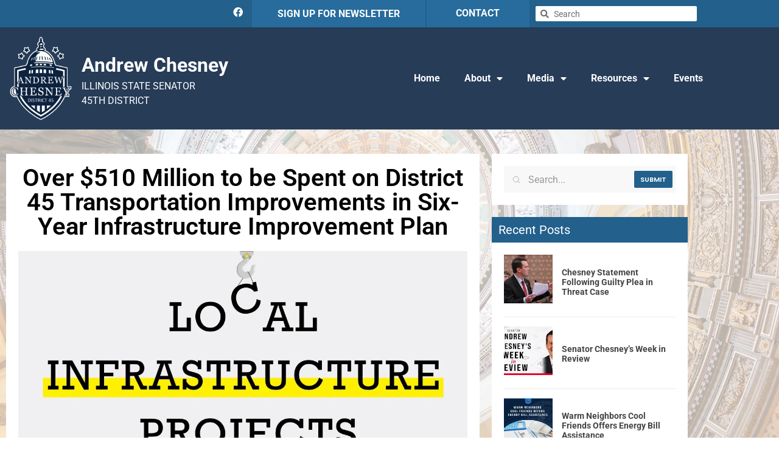

--- FILE ---
content_type: text/html; charset=UTF-8
request_url: https://senatorchesney.com/over-510-million-to-be-spent-on-district-45-transportation-improvements-in-six-year-infrastructure-improvement-plan/
body_size: 27696
content:
<!doctype html>
<html lang="en-US">
<head>
<meta charset="UTF-8">
<meta name="viewport" content="width=device-width, initial-scale=1">
<link rel="profile" href="https://gmpg.org/xfn/11">
<meta name='robots' content='index, follow, max-image-preview:large, max-snippet:-1, max-video-preview:-1' />
<!-- This site is optimized with the Yoast SEO plugin v26.8 - https://yoast.com/product/yoast-seo-wordpress/ -->
<title>Over $510 Million to be Spent on District 45 Transportation Improvements in Six-Year Infrastructure Improvement Plan - Andrew Chesney</title>
<link rel="canonical" href="https://senatorchesney.com/over-510-million-to-be-spent-on-district-45-transportation-improvements-in-six-year-infrastructure-improvement-plan/" />
<meta property="og:locale" content="en_US" />
<meta property="og:type" content="article" />
<meta property="og:title" content="Over $510 Million to be Spent on District 45 Transportation Improvements in Six-Year Infrastructure Improvement Plan - Andrew Chesney" />
<meta property="og:description" content="State Senator Andrew Chesney (R-Freeport) is pleased to announce that over $510 million in state and local highway improvements are coming to the 45th Senate District through the State of Illinois’ recently-unveiled six-year infrastructure improvement plan. “Illinois is the transportation hub of the Midwest, and I am pleased to see that maintaining and improving our [&hellip;]" />
<meta property="og:url" content="https://senatorchesney.com/over-510-million-to-be-spent-on-district-45-transportation-improvements-in-six-year-infrastructure-improvement-plan/" />
<meta property="og:site_name" content="Andrew Chesney" />
<meta property="article:published_time" content="2023-07-14T18:12:20+00:00" />
<meta property="og:image" content="https://senatorchesney.com/wp-content/uploads/2023/07/IDOT-New-Program-2-copy-cropped.jpg" />
<meta property="og:image:width" content="1199" />
<meta property="og:image:height" content="699" />
<meta property="og:image:type" content="image/jpeg" />
<meta name="author" content="cmeyer@sgop.ilga.gov" />
<meta name="twitter:card" content="summary_large_image" />
<meta name="twitter:label1" content="Written by" />
<meta name="twitter:data1" content="cmeyer@sgop.ilga.gov" />
<meta name="twitter:label2" content="Est. reading time" />
<meta name="twitter:data2" content="2 minutes" />
<script type="application/ld+json" class="yoast-schema-graph">{"@context":"https://schema.org","@graph":[{"@type":"Article","@id":"https://senatorchesney.com/over-510-million-to-be-spent-on-district-45-transportation-improvements-in-six-year-infrastructure-improvement-plan/#article","isPartOf":{"@id":"https://senatorchesney.com/over-510-million-to-be-spent-on-district-45-transportation-improvements-in-six-year-infrastructure-improvement-plan/"},"author":{"name":"cmeyer@sgop.ilga.gov","@id":"https://senatorchesney.com/#/schema/person/e945e61e5ae0737983b092c62a0deef7"},"headline":"Over $510 Million to be Spent on District 45 Transportation Improvements in Six-Year Infrastructure Improvement Plan","datePublished":"2023-07-14T18:12:20+00:00","mainEntityOfPage":{"@id":"https://senatorchesney.com/over-510-million-to-be-spent-on-district-45-transportation-improvements-in-six-year-infrastructure-improvement-plan/"},"wordCount":294,"publisher":{"@id":"https://senatorchesney.com/#organization"},"image":{"@id":"https://senatorchesney.com/over-510-million-to-be-spent-on-district-45-transportation-improvements-in-six-year-infrastructure-improvement-plan/#primaryimage"},"thumbnailUrl":"https://i0.wp.com/senatorchesney.com/wp-content/uploads/2023/07/IDOT-New-Program-2-copy-cropped.jpg?fit=1199%2C699&ssl=1","articleSection":["News"],"inLanguage":"en-US"},{"@type":"WebPage","@id":"https://senatorchesney.com/over-510-million-to-be-spent-on-district-45-transportation-improvements-in-six-year-infrastructure-improvement-plan/","url":"https://senatorchesney.com/over-510-million-to-be-spent-on-district-45-transportation-improvements-in-six-year-infrastructure-improvement-plan/","name":"Over $510 Million to be Spent on District 45 Transportation Improvements in Six-Year Infrastructure Improvement Plan - Andrew Chesney","isPartOf":{"@id":"https://senatorchesney.com/#website"},"primaryImageOfPage":{"@id":"https://senatorchesney.com/over-510-million-to-be-spent-on-district-45-transportation-improvements-in-six-year-infrastructure-improvement-plan/#primaryimage"},"image":{"@id":"https://senatorchesney.com/over-510-million-to-be-spent-on-district-45-transportation-improvements-in-six-year-infrastructure-improvement-plan/#primaryimage"},"thumbnailUrl":"https://i0.wp.com/senatorchesney.com/wp-content/uploads/2023/07/IDOT-New-Program-2-copy-cropped.jpg?fit=1199%2C699&ssl=1","datePublished":"2023-07-14T18:12:20+00:00","breadcrumb":{"@id":"https://senatorchesney.com/over-510-million-to-be-spent-on-district-45-transportation-improvements-in-six-year-infrastructure-improvement-plan/#breadcrumb"},"inLanguage":"en-US","potentialAction":[{"@type":"ReadAction","target":["https://senatorchesney.com/over-510-million-to-be-spent-on-district-45-transportation-improvements-in-six-year-infrastructure-improvement-plan/"]}]},{"@type":"ImageObject","inLanguage":"en-US","@id":"https://senatorchesney.com/over-510-million-to-be-spent-on-district-45-transportation-improvements-in-six-year-infrastructure-improvement-plan/#primaryimage","url":"https://i0.wp.com/senatorchesney.com/wp-content/uploads/2023/07/IDOT-New-Program-2-copy-cropped.jpg?fit=1199%2C699&ssl=1","contentUrl":"https://i0.wp.com/senatorchesney.com/wp-content/uploads/2023/07/IDOT-New-Program-2-copy-cropped.jpg?fit=1199%2C699&ssl=1","width":1199,"height":699},{"@type":"BreadcrumbList","@id":"https://senatorchesney.com/over-510-million-to-be-spent-on-district-45-transportation-improvements-in-six-year-infrastructure-improvement-plan/#breadcrumb","itemListElement":[{"@type":"ListItem","position":1,"name":"Home","item":"https://senatorchesney.com/"},{"@type":"ListItem","position":2,"name":"Over $510 Million to be Spent on District 45 Transportation Improvements in Six-Year Infrastructure Improvement Plan"}]},{"@type":"WebSite","@id":"https://senatorchesney.com/#website","url":"https://senatorchesney.com/","name":"Andrew Chesney","description":"ILLINOIS STATE SENATOR","publisher":{"@id":"https://senatorchesney.com/#organization"},"potentialAction":[{"@type":"SearchAction","target":{"@type":"EntryPoint","urlTemplate":"https://senatorchesney.com/?s={search_term_string}"},"query-input":{"@type":"PropertyValueSpecification","valueRequired":true,"valueName":"search_term_string"}}],"inLanguage":"en-US"},{"@type":"Organization","@id":"https://senatorchesney.com/#organization","name":"Andrew Chesney","url":"https://senatorchesney.com/","logo":{"@type":"ImageObject","inLanguage":"en-US","@id":"https://senatorchesney.com/#/schema/logo/image/","url":"https://i0.wp.com/senatorchesney.com/wp-content/uploads/2022/12/logo.png?fit=146%2C208&ssl=1","contentUrl":"https://i0.wp.com/senatorchesney.com/wp-content/uploads/2022/12/logo.png?fit=146%2C208&ssl=1","width":146,"height":208,"caption":"Andrew Chesney"},"image":{"@id":"https://senatorchesney.com/#/schema/logo/image/"}},{"@type":"Person","@id":"https://senatorchesney.com/#/schema/person/e945e61e5ae0737983b092c62a0deef7","name":"cmeyer@sgop.ilga.gov","image":{"@type":"ImageObject","inLanguage":"en-US","@id":"https://senatorchesney.com/#/schema/person/image/","url":"https://secure.gravatar.com/avatar/645ec2d4ff29a40015b4b9e1e789769a943208474aec4c706c901893e379399b?s=96&d=mm&r=g","contentUrl":"https://secure.gravatar.com/avatar/645ec2d4ff29a40015b4b9e1e789769a943208474aec4c706c901893e379399b?s=96&d=mm&r=g","caption":"cmeyer@sgop.ilga.gov"},"url":"https://senatorchesney.com/author/cmeyersgop-ilga-gov/"}]}</script>
<!-- / Yoast SEO plugin. -->
<link rel='dns-prefetch' href='//stats.wp.com' />
<link rel='preconnect' href='//i0.wp.com' />
<link rel='preconnect' href='//c0.wp.com' />
<link rel="alternate" type="application/rss+xml" title="Andrew Chesney &raquo; Feed" href="https://senatorchesney.com/feed/" />
<link rel="alternate" type="application/rss+xml" title="Andrew Chesney &raquo; Comments Feed" href="https://senatorchesney.com/comments/feed/" />
<link rel="alternate" title="oEmbed (JSON)" type="application/json+oembed" href="https://senatorchesney.com/wp-json/oembed/1.0/embed?url=https%3A%2F%2Fsenatorchesney.com%2Fover-510-million-to-be-spent-on-district-45-transportation-improvements-in-six-year-infrastructure-improvement-plan%2F" />
<link rel="alternate" title="oEmbed (XML)" type="text/xml+oembed" href="https://senatorchesney.com/wp-json/oembed/1.0/embed?url=https%3A%2F%2Fsenatorchesney.com%2Fover-510-million-to-be-spent-on-district-45-transportation-improvements-in-six-year-infrastructure-improvement-plan%2F&#038;format=xml" />
<style id='wp-img-auto-sizes-contain-inline-css'>
img:is([sizes=auto i],[sizes^="auto," i]){contain-intrinsic-size:3000px 1500px}
/*# sourceURL=wp-img-auto-sizes-contain-inline-css */
</style>
<!-- <link rel='stylesheet' id='wp-event-manager-frontend-css' href='https://senatorchesney.com/wp-content/plugins/wp-event-manager/assets/css/frontend.min.css?ver=6.9' media='all' /> -->
<!-- <link rel='stylesheet' id='wp-event-manager-jquery-ui-daterangepicker-css' href='https://senatorchesney.com/wp-content/plugins/wp-event-manager/assets/js/jquery-ui-daterangepicker/jquery.comiseo.daterangepicker.css?ver=6.9' media='all' /> -->
<!-- <link rel='stylesheet' id='wp-event-manager-jquery-ui-daterangepicker-style-css' href='https://senatorchesney.com/wp-content/plugins/wp-event-manager/assets/js/jquery-ui-daterangepicker/styles.css?ver=6.9' media='all' /> -->
<!-- <link rel='stylesheet' id='wp-event-manager-jquery-ui-css-css' href='https://senatorchesney.com/wp-content/plugins/wp-event-manager/assets/js/jquery-ui/jquery-ui.css?ver=6.9' media='all' /> -->
<!-- <link rel='stylesheet' id='wp-event-manager-grid-style-css' href='https://senatorchesney.com/wp-content/plugins/wp-event-manager/assets/css/wpem-grid.min.css?ver=6.9' media='all' /> -->
<!-- <link rel='stylesheet' id='wp-event-manager-font-style-css' href='https://senatorchesney.com/wp-content/plugins/wp-event-manager/assets/fonts/style.css?ver=6.9' media='all' /> -->
<!-- <link rel='stylesheet' id='bdt-uikit-css' href='https://senatorchesney.com/wp-content/plugins/bdthemes-element-pack/assets/css/bdt-uikit.css?ver=3.15.1' media='all' /> -->
<!-- <link rel='stylesheet' id='ep-helper-css' href='https://senatorchesney.com/wp-content/plugins/bdthemes-element-pack/assets/css/ep-helper.css?ver=7.0.1' media='all' /> -->
<link rel="stylesheet" type="text/css" href="//senatorchesney.com/wp-content/cache/wpfc-minified/11n96by4/hg9dk.css" media="all"/>
<link rel='stylesheet' id='wp-block-library-css' href='https://c0.wp.com/c/6.9/wp-includes/css/dist/block-library/style.min.css' media='all' />
<style id='classic-theme-styles-inline-css'>
/*! This file is auto-generated */
.wp-block-button__link{color:#fff;background-color:#32373c;border-radius:9999px;box-shadow:none;text-decoration:none;padding:calc(.667em + 2px) calc(1.333em + 2px);font-size:1.125em}.wp-block-file__button{background:#32373c;color:#fff;text-decoration:none}
/*# sourceURL=/wp-includes/css/classic-themes.min.css */
</style>
<link rel='stylesheet' id='mediaelement-css' href='https://c0.wp.com/c/6.9/wp-includes/js/mediaelement/mediaelementplayer-legacy.min.css' media='all' />
<link rel='stylesheet' id='wp-mediaelement-css' href='https://c0.wp.com/c/6.9/wp-includes/js/mediaelement/wp-mediaelement.min.css' media='all' />
<style id='jetpack-sharing-buttons-style-inline-css'>
.jetpack-sharing-buttons__services-list{display:flex;flex-direction:row;flex-wrap:wrap;gap:0;list-style-type:none;margin:5px;padding:0}.jetpack-sharing-buttons__services-list.has-small-icon-size{font-size:12px}.jetpack-sharing-buttons__services-list.has-normal-icon-size{font-size:16px}.jetpack-sharing-buttons__services-list.has-large-icon-size{font-size:24px}.jetpack-sharing-buttons__services-list.has-huge-icon-size{font-size:36px}@media print{.jetpack-sharing-buttons__services-list{display:none!important}}.editor-styles-wrapper .wp-block-jetpack-sharing-buttons{gap:0;padding-inline-start:0}ul.jetpack-sharing-buttons__services-list.has-background{padding:1.25em 2.375em}
/*# sourceURL=https://senatorchesney.com/wp-content/plugins/jetpack/_inc/blocks/sharing-buttons/view.css */
</style>
<style id='global-styles-inline-css'>
:root{--wp--preset--aspect-ratio--square: 1;--wp--preset--aspect-ratio--4-3: 4/3;--wp--preset--aspect-ratio--3-4: 3/4;--wp--preset--aspect-ratio--3-2: 3/2;--wp--preset--aspect-ratio--2-3: 2/3;--wp--preset--aspect-ratio--16-9: 16/9;--wp--preset--aspect-ratio--9-16: 9/16;--wp--preset--color--black: #000000;--wp--preset--color--cyan-bluish-gray: #abb8c3;--wp--preset--color--white: #ffffff;--wp--preset--color--pale-pink: #f78da7;--wp--preset--color--vivid-red: #cf2e2e;--wp--preset--color--luminous-vivid-orange: #ff6900;--wp--preset--color--luminous-vivid-amber: #fcb900;--wp--preset--color--light-green-cyan: #7bdcb5;--wp--preset--color--vivid-green-cyan: #00d084;--wp--preset--color--pale-cyan-blue: #8ed1fc;--wp--preset--color--vivid-cyan-blue: #0693e3;--wp--preset--color--vivid-purple: #9b51e0;--wp--preset--gradient--vivid-cyan-blue-to-vivid-purple: linear-gradient(135deg,rgb(6,147,227) 0%,rgb(155,81,224) 100%);--wp--preset--gradient--light-green-cyan-to-vivid-green-cyan: linear-gradient(135deg,rgb(122,220,180) 0%,rgb(0,208,130) 100%);--wp--preset--gradient--luminous-vivid-amber-to-luminous-vivid-orange: linear-gradient(135deg,rgb(252,185,0) 0%,rgb(255,105,0) 100%);--wp--preset--gradient--luminous-vivid-orange-to-vivid-red: linear-gradient(135deg,rgb(255,105,0) 0%,rgb(207,46,46) 100%);--wp--preset--gradient--very-light-gray-to-cyan-bluish-gray: linear-gradient(135deg,rgb(238,238,238) 0%,rgb(169,184,195) 100%);--wp--preset--gradient--cool-to-warm-spectrum: linear-gradient(135deg,rgb(74,234,220) 0%,rgb(151,120,209) 20%,rgb(207,42,186) 40%,rgb(238,44,130) 60%,rgb(251,105,98) 80%,rgb(254,248,76) 100%);--wp--preset--gradient--blush-light-purple: linear-gradient(135deg,rgb(255,206,236) 0%,rgb(152,150,240) 100%);--wp--preset--gradient--blush-bordeaux: linear-gradient(135deg,rgb(254,205,165) 0%,rgb(254,45,45) 50%,rgb(107,0,62) 100%);--wp--preset--gradient--luminous-dusk: linear-gradient(135deg,rgb(255,203,112) 0%,rgb(199,81,192) 50%,rgb(65,88,208) 100%);--wp--preset--gradient--pale-ocean: linear-gradient(135deg,rgb(255,245,203) 0%,rgb(182,227,212) 50%,rgb(51,167,181) 100%);--wp--preset--gradient--electric-grass: linear-gradient(135deg,rgb(202,248,128) 0%,rgb(113,206,126) 100%);--wp--preset--gradient--midnight: linear-gradient(135deg,rgb(2,3,129) 0%,rgb(40,116,252) 100%);--wp--preset--font-size--small: 13px;--wp--preset--font-size--medium: 20px;--wp--preset--font-size--large: 36px;--wp--preset--font-size--x-large: 42px;--wp--preset--spacing--20: 0.44rem;--wp--preset--spacing--30: 0.67rem;--wp--preset--spacing--40: 1rem;--wp--preset--spacing--50: 1.5rem;--wp--preset--spacing--60: 2.25rem;--wp--preset--spacing--70: 3.38rem;--wp--preset--spacing--80: 5.06rem;--wp--preset--shadow--natural: 6px 6px 9px rgba(0, 0, 0, 0.2);--wp--preset--shadow--deep: 12px 12px 50px rgba(0, 0, 0, 0.4);--wp--preset--shadow--sharp: 6px 6px 0px rgba(0, 0, 0, 0.2);--wp--preset--shadow--outlined: 6px 6px 0px -3px rgb(255, 255, 255), 6px 6px rgb(0, 0, 0);--wp--preset--shadow--crisp: 6px 6px 0px rgb(0, 0, 0);}:where(.is-layout-flex){gap: 0.5em;}:where(.is-layout-grid){gap: 0.5em;}body .is-layout-flex{display: flex;}.is-layout-flex{flex-wrap: wrap;align-items: center;}.is-layout-flex > :is(*, div){margin: 0;}body .is-layout-grid{display: grid;}.is-layout-grid > :is(*, div){margin: 0;}:where(.wp-block-columns.is-layout-flex){gap: 2em;}:where(.wp-block-columns.is-layout-grid){gap: 2em;}:where(.wp-block-post-template.is-layout-flex){gap: 1.25em;}:where(.wp-block-post-template.is-layout-grid){gap: 1.25em;}.has-black-color{color: var(--wp--preset--color--black) !important;}.has-cyan-bluish-gray-color{color: var(--wp--preset--color--cyan-bluish-gray) !important;}.has-white-color{color: var(--wp--preset--color--white) !important;}.has-pale-pink-color{color: var(--wp--preset--color--pale-pink) !important;}.has-vivid-red-color{color: var(--wp--preset--color--vivid-red) !important;}.has-luminous-vivid-orange-color{color: var(--wp--preset--color--luminous-vivid-orange) !important;}.has-luminous-vivid-amber-color{color: var(--wp--preset--color--luminous-vivid-amber) !important;}.has-light-green-cyan-color{color: var(--wp--preset--color--light-green-cyan) !important;}.has-vivid-green-cyan-color{color: var(--wp--preset--color--vivid-green-cyan) !important;}.has-pale-cyan-blue-color{color: var(--wp--preset--color--pale-cyan-blue) !important;}.has-vivid-cyan-blue-color{color: var(--wp--preset--color--vivid-cyan-blue) !important;}.has-vivid-purple-color{color: var(--wp--preset--color--vivid-purple) !important;}.has-black-background-color{background-color: var(--wp--preset--color--black) !important;}.has-cyan-bluish-gray-background-color{background-color: var(--wp--preset--color--cyan-bluish-gray) !important;}.has-white-background-color{background-color: var(--wp--preset--color--white) !important;}.has-pale-pink-background-color{background-color: var(--wp--preset--color--pale-pink) !important;}.has-vivid-red-background-color{background-color: var(--wp--preset--color--vivid-red) !important;}.has-luminous-vivid-orange-background-color{background-color: var(--wp--preset--color--luminous-vivid-orange) !important;}.has-luminous-vivid-amber-background-color{background-color: var(--wp--preset--color--luminous-vivid-amber) !important;}.has-light-green-cyan-background-color{background-color: var(--wp--preset--color--light-green-cyan) !important;}.has-vivid-green-cyan-background-color{background-color: var(--wp--preset--color--vivid-green-cyan) !important;}.has-pale-cyan-blue-background-color{background-color: var(--wp--preset--color--pale-cyan-blue) !important;}.has-vivid-cyan-blue-background-color{background-color: var(--wp--preset--color--vivid-cyan-blue) !important;}.has-vivid-purple-background-color{background-color: var(--wp--preset--color--vivid-purple) !important;}.has-black-border-color{border-color: var(--wp--preset--color--black) !important;}.has-cyan-bluish-gray-border-color{border-color: var(--wp--preset--color--cyan-bluish-gray) !important;}.has-white-border-color{border-color: var(--wp--preset--color--white) !important;}.has-pale-pink-border-color{border-color: var(--wp--preset--color--pale-pink) !important;}.has-vivid-red-border-color{border-color: var(--wp--preset--color--vivid-red) !important;}.has-luminous-vivid-orange-border-color{border-color: var(--wp--preset--color--luminous-vivid-orange) !important;}.has-luminous-vivid-amber-border-color{border-color: var(--wp--preset--color--luminous-vivid-amber) !important;}.has-light-green-cyan-border-color{border-color: var(--wp--preset--color--light-green-cyan) !important;}.has-vivid-green-cyan-border-color{border-color: var(--wp--preset--color--vivid-green-cyan) !important;}.has-pale-cyan-blue-border-color{border-color: var(--wp--preset--color--pale-cyan-blue) !important;}.has-vivid-cyan-blue-border-color{border-color: var(--wp--preset--color--vivid-cyan-blue) !important;}.has-vivid-purple-border-color{border-color: var(--wp--preset--color--vivid-purple) !important;}.has-vivid-cyan-blue-to-vivid-purple-gradient-background{background: var(--wp--preset--gradient--vivid-cyan-blue-to-vivid-purple) !important;}.has-light-green-cyan-to-vivid-green-cyan-gradient-background{background: var(--wp--preset--gradient--light-green-cyan-to-vivid-green-cyan) !important;}.has-luminous-vivid-amber-to-luminous-vivid-orange-gradient-background{background: var(--wp--preset--gradient--luminous-vivid-amber-to-luminous-vivid-orange) !important;}.has-luminous-vivid-orange-to-vivid-red-gradient-background{background: var(--wp--preset--gradient--luminous-vivid-orange-to-vivid-red) !important;}.has-very-light-gray-to-cyan-bluish-gray-gradient-background{background: var(--wp--preset--gradient--very-light-gray-to-cyan-bluish-gray) !important;}.has-cool-to-warm-spectrum-gradient-background{background: var(--wp--preset--gradient--cool-to-warm-spectrum) !important;}.has-blush-light-purple-gradient-background{background: var(--wp--preset--gradient--blush-light-purple) !important;}.has-blush-bordeaux-gradient-background{background: var(--wp--preset--gradient--blush-bordeaux) !important;}.has-luminous-dusk-gradient-background{background: var(--wp--preset--gradient--luminous-dusk) !important;}.has-pale-ocean-gradient-background{background: var(--wp--preset--gradient--pale-ocean) !important;}.has-electric-grass-gradient-background{background: var(--wp--preset--gradient--electric-grass) !important;}.has-midnight-gradient-background{background: var(--wp--preset--gradient--midnight) !important;}.has-small-font-size{font-size: var(--wp--preset--font-size--small) !important;}.has-medium-font-size{font-size: var(--wp--preset--font-size--medium) !important;}.has-large-font-size{font-size: var(--wp--preset--font-size--large) !important;}.has-x-large-font-size{font-size: var(--wp--preset--font-size--x-large) !important;}
:where(.wp-block-post-template.is-layout-flex){gap: 1.25em;}:where(.wp-block-post-template.is-layout-grid){gap: 1.25em;}
:where(.wp-block-term-template.is-layout-flex){gap: 1.25em;}:where(.wp-block-term-template.is-layout-grid){gap: 1.25em;}
:where(.wp-block-columns.is-layout-flex){gap: 2em;}:where(.wp-block-columns.is-layout-grid){gap: 2em;}
:root :where(.wp-block-pullquote){font-size: 1.5em;line-height: 1.6;}
/*# sourceURL=global-styles-inline-css */
</style>
<!-- <link rel='stylesheet' id='wp-event-manager-jquery-timepicker-css-css' href='https://senatorchesney.com/wp-content/plugins/wp-event-manager/assets/js/jquery-timepicker/jquery.timepicker.min.css?ver=6.9' media='all' /> -->
<!-- <link rel='stylesheet' id='hello-elementor-css' href='https://senatorchesney.com/wp-content/themes/hello-elementor/style.min.css?ver=2.8.1' media='all' /> -->
<!-- <link rel='stylesheet' id='hello-elementor-theme-style-css' href='https://senatorchesney.com/wp-content/themes/hello-elementor/theme.min.css?ver=2.8.1' media='all' /> -->
<!-- <link rel='stylesheet' id='elementor-frontend-css' href='https://senatorchesney.com/wp-content/plugins/elementor/assets/css/frontend.min.css?ver=3.34.2' media='all' /> -->
<link rel="stylesheet" type="text/css" href="//senatorchesney.com/wp-content/cache/wpfc-minified/lpn5dbv1/hg9dk.css" media="all"/>
<style id='elementor-frontend-inline-css'>
.elementor-kit-6{--e-global-color-primary:#23608C;--e-global-color-secondary:#000000;--e-global-color-text:#585858;--e-global-color-accent:#263C57;--e-global-typography-primary-font-family:"Roboto";--e-global-typography-primary-font-weight:600;--e-global-typography-secondary-font-family:"Roboto";--e-global-typography-secondary-font-weight:400;--e-global-typography-text-font-family:"Roboto";--e-global-typography-text-font-weight:400;--e-global-typography-accent-font-family:"Roboto";--e-global-typography-accent-font-weight:500;}.elementor-kit-6 e-page-transition{background-color:#FFBC7D;}.elementor-section.elementor-section-boxed > .elementor-container{max-width:1140px;}.e-con{--container-max-width:1140px;}.elementor-widget:not(:last-child){margin-block-end:20px;}.elementor-element{--widgets-spacing:20px 20px;--widgets-spacing-row:20px;--widgets-spacing-column:20px;}{}h1.entry-title{display:var(--page-title-display);}.site-header{padding-inline-end:0px;padding-inline-start:0px;}@media(max-width:1024px){.elementor-section.elementor-section-boxed > .elementor-container{max-width:1024px;}.e-con{--container-max-width:1024px;}}@media(max-width:767px){.elementor-section.elementor-section-boxed > .elementor-container{max-width:767px;}.e-con{--container-max-width:767px;}}
.elementor-41 .elementor-element.elementor-element-0a03fd4:not(.elementor-motion-effects-element-type-background), .elementor-41 .elementor-element.elementor-element-0a03fd4 > .elementor-motion-effects-container > .elementor-motion-effects-layer{background-color:var( --e-global-color-primary );}.elementor-41 .elementor-element.elementor-element-0a03fd4{transition:background 0.3s, border 0.3s, border-radius 0.3s, box-shadow 0.3s;padding:0px 15px 0px 15px;}.elementor-41 .elementor-element.elementor-element-0a03fd4 > .elementor-background-overlay{transition:background 0.3s, border-radius 0.3s, opacity 0.3s;}.elementor-41 .elementor-element.elementor-element-a6164e0 > .elementor-element-populated{padding:0px 0px 0px 0px;}.elementor-bc-flex-widget .elementor-41 .elementor-element.elementor-element-c23d343.elementor-column .elementor-widget-wrap{align-items:center;}.elementor-41 .elementor-element.elementor-element-c23d343.elementor-column.elementor-element[data-element_type="column"] > .elementor-widget-wrap.elementor-element-populated{align-content:center;align-items:center;}.elementor-41 .elementor-element.elementor-element-c23d343.elementor-column > .elementor-widget-wrap{justify-content:flex-end;}.elementor-41 .elementor-element.elementor-element-c23d343 > .elementor-element-populated{padding:0px 0px 0px 0px;}.elementor-41 .elementor-element.elementor-element-a7814e3{--grid-template-columns:repeat(0, auto);width:auto;max-width:auto;--icon-size:16px;--grid-column-gap:25px;--grid-row-gap:0px;}.elementor-41 .elementor-element.elementor-element-a7814e3 .elementor-widget-container{text-align:center;}.elementor-41 .elementor-element.elementor-element-a7814e3 > .elementor-widget-container{margin:0px 15px 0px 0px;}.elementor-41 .elementor-element.elementor-element-a7814e3 .elementor-social-icon{background-color:var( --e-global-color-primary );--icon-padding:0em;}.elementor-41 .elementor-element.elementor-element-61db29f:not(.elementor-motion-effects-element-type-background) > .elementor-widget-wrap, .elementor-41 .elementor-element.elementor-element-61db29f > .elementor-widget-wrap > .elementor-motion-effects-container > .elementor-motion-effects-layer{background-color:#276C9D;}.elementor-bc-flex-widget .elementor-41 .elementor-element.elementor-element-61db29f.elementor-column .elementor-widget-wrap{align-items:center;}.elementor-41 .elementor-element.elementor-element-61db29f.elementor-column.elementor-element[data-element_type="column"] > .elementor-widget-wrap.elementor-element-populated{align-content:center;align-items:center;}.elementor-41 .elementor-element.elementor-element-61db29f > .elementor-element-populated{transition:background 0.3s, border 0.3s, border-radius 0.3s, box-shadow 0.3s;padding:0px 0px 0px 0px;}.elementor-41 .elementor-element.elementor-element-61db29f > .elementor-element-populated > .elementor-background-overlay{transition:background 0.3s, border-radius 0.3s, opacity 0.3s;}.elementor-widget-heading .elementor-heading-title{font-family:var( --e-global-typography-primary-font-family ), Sans-serif;font-weight:var( --e-global-typography-primary-font-weight );color:var( --e-global-color-primary );}.elementor-41 .elementor-element.elementor-element-e2c4ef7 > .elementor-widget-container{margin:0px 0px 0px 0px;padding:0px 0px 0px 0px;}.elementor-41 .elementor-element.elementor-element-e2c4ef7{text-align:center;}.elementor-41 .elementor-element.elementor-element-e2c4ef7 .elementor-heading-title{font-family:"Roboto", Sans-serif;font-size:16px;font-weight:700;line-height:24px;color:#FFFFFF;}.elementor-41 .elementor-element.elementor-element-e1c8c14:not(.elementor-motion-effects-element-type-background) > .elementor-widget-wrap, .elementor-41 .elementor-element.elementor-element-e1c8c14 > .elementor-widget-wrap > .elementor-motion-effects-container > .elementor-motion-effects-layer{background-color:#276C9D;}.elementor-41 .elementor-element.elementor-element-e1c8c14 > .elementor-element-populated{border-style:solid;border-width:0px 0px 0px 2px;border-color:var( --e-global-color-primary );transition:background 0.3s, border 0.3s, border-radius 0.3s, box-shadow 0.3s;}.elementor-41 .elementor-element.elementor-element-e1c8c14 > .elementor-element-populated > .elementor-background-overlay{transition:background 0.3s, border-radius 0.3s, opacity 0.3s;}.elementor-41 .elementor-element.elementor-element-1412c20 > .elementor-widget-container{margin:0px 0px 0px 0px;padding:0px 0px 0px 0px;}.elementor-41 .elementor-element.elementor-element-1412c20{text-align:center;}.elementor-41 .elementor-element.elementor-element-1412c20 .elementor-heading-title{font-family:"Roboto", Sans-serif;font-size:16px;font-weight:700;line-height:24px;color:#FFFFFF;}.elementor-bc-flex-widget .elementor-41 .elementor-element.elementor-element-7d1a530.elementor-column .elementor-widget-wrap{align-items:center;}.elementor-41 .elementor-element.elementor-element-7d1a530.elementor-column.elementor-element[data-element_type="column"] > .elementor-widget-wrap.elementor-element-populated{align-content:center;align-items:center;}.elementor-41 .elementor-element.elementor-element-7d1a530.elementor-column > .elementor-widget-wrap{justify-content:flex-end;}.elementor-41 .elementor-element.elementor-element-7d1a530 > .elementor-element-populated{padding:10px 10px 10px 10px;}.elementor-widget-search-form input[type="search"].elementor-search-form__input{font-family:var( --e-global-typography-text-font-family ), Sans-serif;font-weight:var( --e-global-typography-text-font-weight );}.elementor-widget-search-form .elementor-search-form__input,
.elementor-widget-search-form .elementor-search-form__icon,
.elementor-widget-search-form .elementor-lightbox .dialog-lightbox-close-button,
.elementor-widget-search-form .elementor-lightbox .dialog-lightbox-close-button:hover,
.elementor-widget-search-form.elementor-search-form--skin-full_screen input[type="search"].elementor-search-form__input{color:var( --e-global-color-text );fill:var( --e-global-color-text );}.elementor-widget-search-form .elementor-search-form__submit{font-family:var( --e-global-typography-text-font-family ), Sans-serif;font-weight:var( --e-global-typography-text-font-weight );background-color:var( --e-global-color-secondary );}.elementor-41 .elementor-element.elementor-element-e784d0a .elementor-search-form__container{min-height:25px;}.elementor-41 .elementor-element.elementor-element-e784d0a .elementor-search-form__submit{min-width:25px;}body:not(.rtl) .elementor-41 .elementor-element.elementor-element-e784d0a .elementor-search-form__icon{padding-left:calc(25px / 3);}body.rtl .elementor-41 .elementor-element.elementor-element-e784d0a .elementor-search-form__icon{padding-right:calc(25px / 3);}.elementor-41 .elementor-element.elementor-element-e784d0a .elementor-search-form__input, .elementor-41 .elementor-element.elementor-element-e784d0a.elementor-search-form--button-type-text .elementor-search-form__submit{padding-left:calc(25px / 3);padding-right:calc(25px / 3);}.elementor-41 .elementor-element.elementor-element-e784d0a .elementor-search-form__icon{--e-search-form-icon-size-minimal:14px;}.elementor-41 .elementor-element.elementor-element-e784d0a input[type="search"].elementor-search-form__input{font-family:"Roboto", Sans-serif;font-size:14px;font-weight:400;line-height:20px;}.elementor-41 .elementor-element.elementor-element-e784d0a .elementor-search-form__input,
.elementor-41 .elementor-element.elementor-element-e784d0a .elementor-search-form__icon,
.elementor-41 .elementor-element.elementor-element-e784d0a .elementor-lightbox .dialog-lightbox-close-button,
.elementor-41 .elementor-element.elementor-element-e784d0a .elementor-lightbox .dialog-lightbox-close-button:hover,
.elementor-41 .elementor-element.elementor-element-e784d0a.elementor-search-form--skin-full_screen input[type="search"].elementor-search-form__input{color:#111111;fill:#111111;}.elementor-41 .elementor-element.elementor-element-e784d0a:not(.elementor-search-form--skin-full_screen) .elementor-search-form__container{background-color:#FFFFFF;border-color:#FFFFFF;border-width:0px 0px 0px 0px;border-radius:2px;}.elementor-41 .elementor-element.elementor-element-e784d0a.elementor-search-form--skin-full_screen input[type="search"].elementor-search-form__input{background-color:#FFFFFF;border-color:#FFFFFF;border-width:0px 0px 0px 0px;border-radius:2px;}.elementor-41 .elementor-element.elementor-element-592e2d3:not(.elementor-motion-effects-element-type-background), .elementor-41 .elementor-element.elementor-element-592e2d3 > .elementor-motion-effects-container > .elementor-motion-effects-layer{background-color:var( --e-global-color-accent );}.elementor-41 .elementor-element.elementor-element-592e2d3{transition:background 0.3s, border 0.3s, border-radius 0.3s, box-shadow 0.3s;padding:10px 15px 10px 15px;}.elementor-41 .elementor-element.elementor-element-592e2d3 > .elementor-background-overlay{transition:background 0.3s, border-radius 0.3s, opacity 0.3s;}.elementor-41 .elementor-element.elementor-element-daafdcd > .elementor-element-populated{padding:0px 0px 0px 0px;}.elementor-bc-flex-widget .elementor-41 .elementor-element.elementor-element-92d7f4c.elementor-column .elementor-widget-wrap{align-items:center;}.elementor-41 .elementor-element.elementor-element-92d7f4c.elementor-column.elementor-element[data-element_type="column"] > .elementor-widget-wrap.elementor-element-populated{align-content:center;align-items:center;}.elementor-41 .elementor-element.elementor-element-92d7f4c.elementor-column > .elementor-widget-wrap{justify-content:flex-start;}.elementor-41 .elementor-element.elementor-element-92d7f4c > .elementor-element-populated{padding:0px 0px 0px 0px;}.elementor-widget-theme-site-logo .widget-image-caption{color:var( --e-global-color-text );font-family:var( --e-global-typography-text-font-family ), Sans-serif;font-weight:var( --e-global-typography-text-font-weight );}.elementor-41 .elementor-element.elementor-element-5c3c91e{width:auto;max-width:auto;}.elementor-41 .elementor-element.elementor-element-5c3c91e > .elementor-widget-container{margin:0px 15px 0px 0px;}.elementor-41 .elementor-element.elementor-element-5c3c91e img{max-width:104px;}.elementor-widget-icon-box.elementor-view-stacked .elementor-icon{background-color:var( --e-global-color-primary );}.elementor-widget-icon-box.elementor-view-framed .elementor-icon, .elementor-widget-icon-box.elementor-view-default .elementor-icon{fill:var( --e-global-color-primary );color:var( --e-global-color-primary );border-color:var( --e-global-color-primary );}.elementor-widget-icon-box .elementor-icon-box-title, .elementor-widget-icon-box .elementor-icon-box-title a{font-family:var( --e-global-typography-primary-font-family ), Sans-serif;font-weight:var( --e-global-typography-primary-font-weight );}.elementor-widget-icon-box .elementor-icon-box-title{color:var( --e-global-color-primary );}.elementor-widget-icon-box:has(:hover) .elementor-icon-box-title,
.elementor-widget-icon-box:has(:focus) .elementor-icon-box-title{color:var( --e-global-color-primary );}.elementor-widget-icon-box .elementor-icon-box-description{font-family:var( --e-global-typography-text-font-family ), Sans-serif;font-weight:var( --e-global-typography-text-font-weight );color:var( --e-global-color-text );}.elementor-41 .elementor-element.elementor-element-9e1d19f{width:auto;max-width:auto;align-self:center;}.elementor-41 .elementor-element.elementor-element-9e1d19f > .elementor-widget-container{margin:0px 0px 0px 0px;padding:0px 0px 0px 0px;}.elementor-41 .elementor-element.elementor-element-9e1d19f .elementor-icon-box-wrapper{text-align:start;}.elementor-41 .elementor-element.elementor-element-9e1d19f .elementor-icon-box-title{margin-block-end:5px;color:#FFFFFF;}.elementor-41 .elementor-element.elementor-element-9e1d19f .elementor-icon-box-title, .elementor-41 .elementor-element.elementor-element-9e1d19f .elementor-icon-box-title a{font-family:"Roboto", Sans-serif;font-size:32px;font-weight:700;line-height:36px;}.elementor-41 .elementor-element.elementor-element-9e1d19f .elementor-icon-box-description{font-family:"Roboto", Sans-serif;font-size:16px;font-weight:400;line-height:24px;color:#FFFFFF;}.elementor-bc-flex-widget .elementor-41 .elementor-element.elementor-element-a3f3d55.elementor-column .elementor-widget-wrap{align-items:center;}.elementor-41 .elementor-element.elementor-element-a3f3d55.elementor-column.elementor-element[data-element_type="column"] > .elementor-widget-wrap.elementor-element-populated{align-content:center;align-items:center;}.elementor-41 .elementor-element.elementor-element-a3f3d55.elementor-column > .elementor-widget-wrap{justify-content:flex-end;}.elementor-41 .elementor-element.elementor-element-a3f3d55 > .elementor-element-populated{padding:0px 0px 0px 0px;}.elementor-widget-nav-menu .elementor-nav-menu .elementor-item{font-family:var( --e-global-typography-primary-font-family ), Sans-serif;font-weight:var( --e-global-typography-primary-font-weight );}.elementor-widget-nav-menu .elementor-nav-menu--main .elementor-item{color:var( --e-global-color-text );fill:var( --e-global-color-text );}.elementor-widget-nav-menu .elementor-nav-menu--main .elementor-item:hover,
.elementor-widget-nav-menu .elementor-nav-menu--main .elementor-item.elementor-item-active,
.elementor-widget-nav-menu .elementor-nav-menu--main .elementor-item.highlighted,
.elementor-widget-nav-menu .elementor-nav-menu--main .elementor-item:focus{color:var( --e-global-color-accent );fill:var( --e-global-color-accent );}.elementor-widget-nav-menu .elementor-nav-menu--main:not(.e--pointer-framed) .elementor-item:before,
.elementor-widget-nav-menu .elementor-nav-menu--main:not(.e--pointer-framed) .elementor-item:after{background-color:var( --e-global-color-accent );}.elementor-widget-nav-menu .e--pointer-framed .elementor-item:before,
.elementor-widget-nav-menu .e--pointer-framed .elementor-item:after{border-color:var( --e-global-color-accent );}.elementor-widget-nav-menu{--e-nav-menu-divider-color:var( --e-global-color-text );}.elementor-widget-nav-menu .elementor-nav-menu--dropdown .elementor-item, .elementor-widget-nav-menu .elementor-nav-menu--dropdown  .elementor-sub-item{font-family:var( --e-global-typography-accent-font-family ), Sans-serif;font-weight:var( --e-global-typography-accent-font-weight );}.elementor-41 .elementor-element.elementor-element-855e1b2{width:auto;max-width:auto;--e-nav-menu-horizontal-menu-item-margin:calc( 40px / 2 );}.elementor-41 .elementor-element.elementor-element-855e1b2 .elementor-nav-menu .elementor-item{font-family:"Roboto", Sans-serif;font-size:16px;font-weight:700;line-height:24px;}.elementor-41 .elementor-element.elementor-element-855e1b2 .elementor-nav-menu--main .elementor-item{color:#FFFFFF;fill:#FFFFFF;padding-left:0px;padding-right:0px;}.elementor-41 .elementor-element.elementor-element-855e1b2 .elementor-nav-menu--main .elementor-item:hover,
.elementor-41 .elementor-element.elementor-element-855e1b2 .elementor-nav-menu--main .elementor-item.elementor-item-active,
.elementor-41 .elementor-element.elementor-element-855e1b2 .elementor-nav-menu--main .elementor-item.highlighted,
.elementor-41 .elementor-element.elementor-element-855e1b2 .elementor-nav-menu--main .elementor-item:focus{color:#419BDB;fill:#419BDB;}.elementor-41 .elementor-element.elementor-element-855e1b2 .elementor-nav-menu--main .elementor-item.elementor-item-active{color:#419BDB;}.elementor-41 .elementor-element.elementor-element-855e1b2 .elementor-nav-menu--main:not(.elementor-nav-menu--layout-horizontal) .elementor-nav-menu > li:not(:last-child){margin-bottom:40px;}.elementor-41 .elementor-element.elementor-element-855e1b2 .elementor-nav-menu--dropdown a, .elementor-41 .elementor-element.elementor-element-855e1b2 .elementor-menu-toggle{color:#FFFFFF;fill:#FFFFFF;}.elementor-41 .elementor-element.elementor-element-855e1b2 .elementor-nav-menu--dropdown{background-color:var( --e-global-color-primary );}.elementor-41 .elementor-element.elementor-element-855e1b2 .elementor-nav-menu--dropdown a:hover,
.elementor-41 .elementor-element.elementor-element-855e1b2 .elementor-nav-menu--dropdown a:focus,
.elementor-41 .elementor-element.elementor-element-855e1b2 .elementor-nav-menu--dropdown a.elementor-item-active,
.elementor-41 .elementor-element.elementor-element-855e1b2 .elementor-nav-menu--dropdown a.highlighted,
.elementor-41 .elementor-element.elementor-element-855e1b2 .elementor-menu-toggle:hover,
.elementor-41 .elementor-element.elementor-element-855e1b2 .elementor-menu-toggle:focus{color:#FFFFFF;}.elementor-41 .elementor-element.elementor-element-855e1b2 .elementor-nav-menu--dropdown a:hover,
.elementor-41 .elementor-element.elementor-element-855e1b2 .elementor-nav-menu--dropdown a:focus,
.elementor-41 .elementor-element.elementor-element-855e1b2 .elementor-nav-menu--dropdown a.elementor-item-active,
.elementor-41 .elementor-element.elementor-element-855e1b2 .elementor-nav-menu--dropdown a.highlighted{background-color:var( --e-global-color-accent );}.elementor-41 .elementor-element.elementor-element-855e1b2 .elementor-nav-menu--dropdown a.elementor-item-active{color:#FFFFFF;background-color:var( --e-global-color-accent );}.elementor-41 .elementor-element.elementor-element-855e1b2 .elementor-nav-menu--dropdown .elementor-item, .elementor-41 .elementor-element.elementor-element-855e1b2 .elementor-nav-menu--dropdown  .elementor-sub-item{font-family:"Roboto", Sans-serif;font-size:16px;font-weight:700;}.elementor-41 .elementor-element.elementor-element-855e1b2 .elementor-nav-menu--dropdown a{padding-left:10px;padding-right:10px;}.elementor-41 .elementor-element.elementor-element-f459922 .elementor-button-content-wrapper{align-items:center;}.elementor-41 .elementor-element.elementor-element-f459922{width:auto;max-width:auto;align-self:center;}body:not(.bdt-offcanvas-flip) .elementor-41 .elementor-element.elementor-element-f459922 .bdt-offcanvas .bdt-offcanvas-bar{width:300px;left:-300px;}body:not(.bdt-offcanvas-flip) .elementor-41 .elementor-element.elementor-element-f459922 .bdt-offcanvas.bdt-open>.bdt-offcanvas-bar{left:0;}.bdt-offcanvas-flip .elementor-41 .elementor-element.elementor-element-f459922 .bdt-offcanvas .bdt-offcanvas-bar{width:300px;right:-300px;}.bdt-offcanvas-flip .elementor-41 .elementor-element.elementor-element-f459922 .bdt-offcanvas.bdt-open>.bdt-offcanvas-bar{right:0;}.elementor-41 .elementor-element.elementor-element-f459922 .bdt-offcanvas-button .bdt-flex-align-right{margin-left:0px;}.elementor-41 .elementor-element.elementor-element-f459922 .bdt-offcanvas-button .bdt-flex-align-left{margin-right:0px;}.elementor-41 .elementor-element.elementor-element-f459922 .bdt-offcanvas-button .bdt-flex-align-top{margin-bottom:0px;}.elementor-41 .elementor-element.elementor-element-f459922 .bdt-offcanvas-button .bdt-flex-align-bottom{margin-top:0px;}.elementor-41 .elementor-element.elementor-element-f459922 .bdt-offcanvas .bdt-offcanvas-bar{background-color:var( --e-global-color-accent );padding:50px 0px 50px 0px;}.elementor-41 .elementor-element.elementor-element-f459922 .bdt-offcanvas-button{color:#FFFFFF;background-color:var( --e-global-color-accent );padding:0px 0px 0px 0px;}.elementor-41 .elementor-element.elementor-element-f459922 .bdt-offcanvas-button svg{fill:#FFFFFF;}.elementor-41 .elementor-element.elementor-element-f459922 .bdt-offcanvas-button-icon{font-size:32px;}.elementor-41 .elementor-element.elementor-element-f459922 .bdt-offcanvas .bdt-offcanvas-close{color:#FFFFFF !important;background-color:#02010100;border-style:none;padding:0px 0px 0px 0px;}.elementor-41 .elementor-element.elementor-element-f459922 .bdt-offcanvas .bdt-offcanvas-close *{color:#FFFFFF !important;}.elementor-theme-builder-content-area{height:400px;}.elementor-location-header:before, .elementor-location-footer:before{content:"";display:table;clear:both;}.elementor-widget .tippy-tooltip .tippy-content{text-align:center;}@media(max-width:767px){.elementor-41 .elementor-element.elementor-element-0a03fd4{padding:15px 15px 15px 15px;}.elementor-41 .elementor-element.elementor-element-c23d343{width:20%;}.elementor-41 .elementor-element.elementor-element-a7814e3 > .elementor-widget-container{margin:0px 10px 0px 0px;}.elementor-41 .elementor-element.elementor-element-a7814e3{--grid-column-gap:10px;}.elementor-41 .elementor-element.elementor-element-61db29f{width:45%;}.elementor-41 .elementor-element.elementor-element-e2c4ef7 .elementor-heading-title{font-size:14px;line-height:20px;}.elementor-41 .elementor-element.elementor-element-e1c8c14{width:35%;}.elementor-41 .elementor-element.elementor-element-1412c20 .elementor-heading-title{font-size:14px;line-height:20px;}.elementor-41 .elementor-element.elementor-element-7d1a530 > .elementor-element-populated{margin:10px 0px 0px 0px;--e-column-margin-right:0px;--e-column-margin-left:0px;padding:0px 0px 0px 0px;}.elementor-41 .elementor-element.elementor-element-92d7f4c{width:85%;}.elementor-41 .elementor-element.elementor-element-5c3c91e > .elementor-widget-container{margin:0px 5px 0px 0px;}.elementor-41 .elementor-element.elementor-element-5c3c91e img{max-width:70px;}.elementor-41 .elementor-element.elementor-element-9e1d19f{width:var( --container-widget-width, 155px );max-width:155px;--container-widget-width:155px;--container-widget-flex-grow:0;}.elementor-41 .elementor-element.elementor-element-9e1d19f .elementor-icon-box-title{margin-block-end:0px;}.elementor-41 .elementor-element.elementor-element-9e1d19f .elementor-icon-box-title, .elementor-41 .elementor-element.elementor-element-9e1d19f .elementor-icon-box-title a{font-size:20px;}.elementor-41 .elementor-element.elementor-element-9e1d19f .elementor-icon-box-description{font-size:12px;line-height:20px;}.elementor-41 .elementor-element.elementor-element-a3f3d55{width:15%;}}@media(min-width:768px){.elementor-41 .elementor-element.elementor-element-c23d343{width:35.01%;}.elementor-41 .elementor-element.elementor-element-61db29f{width:24.997%;}.elementor-41 .elementor-element.elementor-element-e1c8c14{width:14.968%;}.elementor-41 .elementor-element.elementor-element-7d1a530{width:24.985%;}}@media(max-width:1024px) and (min-width:768px){.elementor-41 .elementor-element.elementor-element-c23d343{width:25%;}.elementor-41 .elementor-element.elementor-element-61db29f{width:35%;}.elementor-41 .elementor-element.elementor-element-e1c8c14{width:15%;}.elementor-41 .elementor-element.elementor-element-7d1a530{width:25%;}}
.elementor-211 .elementor-element.elementor-element-e53fc2f:not(.elementor-motion-effects-element-type-background), .elementor-211 .elementor-element.elementor-element-e53fc2f > .elementor-motion-effects-container > .elementor-motion-effects-layer{background-image:url("https://i0.wp.com/senatorchesney.com/wp-content/uploads/2022/12/footerimg-scaled.jpg?fit=2560%2C633&ssl=1");}.elementor-211 .elementor-element.elementor-element-e53fc2f{transition:background 0.3s, border 0.3s, border-radius 0.3s, box-shadow 0.3s;padding:85px 15px 85px 15px;}.elementor-211 .elementor-element.elementor-element-e53fc2f > .elementor-background-overlay{transition:background 0.3s, border-radius 0.3s, opacity 0.3s;}.elementor-211 .elementor-element.elementor-element-ebe9b69 > .elementor-element-populated{padding:0px 0px 0px 0px;}.elementor-widget-heading .elementor-heading-title{font-family:var( --e-global-typography-primary-font-family ), Sans-serif;font-weight:var( --e-global-typography-primary-font-weight );color:var( --e-global-color-primary );}.elementor-211 .elementor-element.elementor-element-192cd8e{text-align:start;}.elementor-211 .elementor-element.elementor-element-192cd8e .elementor-heading-title{font-family:"Roboto", Sans-serif;font-size:32px;font-weight:700;line-height:36px;color:#FFFFFF;}.elementor-widget-nav-menu .elementor-nav-menu .elementor-item{font-family:var( --e-global-typography-primary-font-family ), Sans-serif;font-weight:var( --e-global-typography-primary-font-weight );}.elementor-widget-nav-menu .elementor-nav-menu--main .elementor-item{color:var( --e-global-color-text );fill:var( --e-global-color-text );}.elementor-widget-nav-menu .elementor-nav-menu--main .elementor-item:hover,
.elementor-widget-nav-menu .elementor-nav-menu--main .elementor-item.elementor-item-active,
.elementor-widget-nav-menu .elementor-nav-menu--main .elementor-item.highlighted,
.elementor-widget-nav-menu .elementor-nav-menu--main .elementor-item:focus{color:var( --e-global-color-accent );fill:var( --e-global-color-accent );}.elementor-widget-nav-menu .elementor-nav-menu--main:not(.e--pointer-framed) .elementor-item:before,
.elementor-widget-nav-menu .elementor-nav-menu--main:not(.e--pointer-framed) .elementor-item:after{background-color:var( --e-global-color-accent );}.elementor-widget-nav-menu .e--pointer-framed .elementor-item:before,
.elementor-widget-nav-menu .e--pointer-framed .elementor-item:after{border-color:var( --e-global-color-accent );}.elementor-widget-nav-menu{--e-nav-menu-divider-color:var( --e-global-color-text );}.elementor-widget-nav-menu .elementor-nav-menu--dropdown .elementor-item, .elementor-widget-nav-menu .elementor-nav-menu--dropdown  .elementor-sub-item{font-family:var( --e-global-typography-accent-font-family ), Sans-serif;font-weight:var( --e-global-typography-accent-font-weight );}.elementor-211 .elementor-element.elementor-element-09f8535 .elementor-nav-menu .elementor-item{font-family:"Roboto", Sans-serif;font-size:18px;font-weight:700;line-height:28px;}.elementor-211 .elementor-element.elementor-element-09f8535 .elementor-nav-menu--main .elementor-item{color:#FFFFFF;fill:#FFFFFF;padding-left:0px;padding-right:0px;padding-top:0px;padding-bottom:0px;}.elementor-211 .elementor-element.elementor-element-09f8535 .elementor-nav-menu--main .elementor-item:hover,
.elementor-211 .elementor-element.elementor-element-09f8535 .elementor-nav-menu--main .elementor-item.elementor-item-active,
.elementor-211 .elementor-element.elementor-element-09f8535 .elementor-nav-menu--main .elementor-item.highlighted,
.elementor-211 .elementor-element.elementor-element-09f8535 .elementor-nav-menu--main .elementor-item:focus{color:#3882B7;fill:#3882B7;}.elementor-211 .elementor-element.elementor-element-09f8535 .elementor-nav-menu--main .elementor-item.elementor-item-active{color:#3882B7;}.elementor-211 .elementor-element.elementor-element-ba2186a:not(.elementor-motion-effects-element-type-background), .elementor-211 .elementor-element.elementor-element-ba2186a > .elementor-motion-effects-container > .elementor-motion-effects-layer{background-color:#5B5B5B;}.elementor-211 .elementor-element.elementor-element-ba2186a{transition:background 0.3s, border 0.3s, border-radius 0.3s, box-shadow 0.3s;}.elementor-211 .elementor-element.elementor-element-ba2186a > .elementor-background-overlay{transition:background 0.3s, border-radius 0.3s, opacity 0.3s;}.elementor-widget-text-editor{font-family:var( --e-global-typography-text-font-family ), Sans-serif;font-weight:var( --e-global-typography-text-font-weight );color:var( --e-global-color-text );}.elementor-widget-text-editor.elementor-drop-cap-view-stacked .elementor-drop-cap{background-color:var( --e-global-color-primary );}.elementor-widget-text-editor.elementor-drop-cap-view-framed .elementor-drop-cap, .elementor-widget-text-editor.elementor-drop-cap-view-default .elementor-drop-cap{color:var( --e-global-color-primary );border-color:var( --e-global-color-primary );}.elementor-211 .elementor-element.elementor-element-c854697{color:#F0EBEB;}.elementor-211 .elementor-element.elementor-element-2fea3b3:not(.elementor-motion-effects-element-type-background), .elementor-211 .elementor-element.elementor-element-2fea3b3 > .elementor-motion-effects-container > .elementor-motion-effects-layer{background-color:var( --e-global-color-accent );}.elementor-211 .elementor-element.elementor-element-2fea3b3{transition:background 0.3s, border 0.3s, border-radius 0.3s, box-shadow 0.3s;padding:50px 15px 50px 15px;}.elementor-211 .elementor-element.elementor-element-2fea3b3 > .elementor-background-overlay{transition:background 0.3s, border-radius 0.3s, opacity 0.3s;}.elementor-211 .elementor-element.elementor-element-3e7acf0 > .elementor-widget-wrap > .elementor-widget:not(.elementor-widget__width-auto):not(.elementor-widget__width-initial):not(:last-child):not(.elementor-absolute){margin-block-end:0px;}.elementor-211 .elementor-element.elementor-element-3e7acf0 > .elementor-element-populated{padding:0px 0px 0px 0px;}.elementor-211 .elementor-element.elementor-element-6852088{width:var( --container-widget-width, 500px );max-width:500px;--container-widget-width:500px;--container-widget-flex-grow:0;column-gap:0px;font-family:"Roboto", Sans-serif;font-size:16px;font-weight:500;line-height:24px;color:#FFFFFF;}.elementor-211 .elementor-element.elementor-element-d8b6b43 > .elementor-element-populated{padding:0px 0px 0px 0px;}.elementor-211 .elementor-element.elementor-element-0683c33{color:#FFFFFF;}.elementor-211 .elementor-element.elementor-element-132f211 > .elementor-widget-wrap > .elementor-widget:not(.elementor-widget__width-auto):not(.elementor-widget__width-initial):not(:last-child):not(.elementor-absolute){margin-block-end:0px;}.elementor-211 .elementor-element.elementor-element-132f211 > .elementor-element-populated{padding:0px 0px 0px 0px;}.elementor-211 .elementor-element.elementor-element-6c2c943{width:var( --container-widget-width, 500px );max-width:500px;--container-widget-width:500px;--container-widget-flex-grow:0;font-family:"Roboto", Sans-serif;font-size:16px;font-weight:400;line-height:24px;color:#FFFFFF;}.elementor-widget-icon-list .elementor-icon-list-item:not(:last-child):after{border-color:var( --e-global-color-text );}.elementor-widget-icon-list .elementor-icon-list-icon i{color:var( --e-global-color-primary );}.elementor-widget-icon-list .elementor-icon-list-icon svg{fill:var( --e-global-color-primary );}.elementor-widget-icon-list .elementor-icon-list-item > .elementor-icon-list-text, .elementor-widget-icon-list .elementor-icon-list-item > a{font-family:var( --e-global-typography-text-font-family ), Sans-serif;font-weight:var( --e-global-typography-text-font-weight );}.elementor-widget-icon-list .elementor-icon-list-text{color:var( --e-global-color-secondary );}.elementor-211 .elementor-element.elementor-element-839e0fb > .elementor-widget-container{margin:15px 0px 15px 0px;}.elementor-211 .elementor-element.elementor-element-839e0fb .elementor-icon-list-items:not(.elementor-inline-items) .elementor-icon-list-item:not(:last-child){padding-block-end:calc(25px/2);}.elementor-211 .elementor-element.elementor-element-839e0fb .elementor-icon-list-items:not(.elementor-inline-items) .elementor-icon-list-item:not(:first-child){margin-block-start:calc(25px/2);}.elementor-211 .elementor-element.elementor-element-839e0fb .elementor-icon-list-items.elementor-inline-items .elementor-icon-list-item{margin-inline:calc(25px/2);}.elementor-211 .elementor-element.elementor-element-839e0fb .elementor-icon-list-items.elementor-inline-items{margin-inline:calc(-25px/2);}.elementor-211 .elementor-element.elementor-element-839e0fb .elementor-icon-list-items.elementor-inline-items .elementor-icon-list-item:after{inset-inline-end:calc(-25px/2);}.elementor-211 .elementor-element.elementor-element-839e0fb .elementor-icon-list-icon i{transition:color 0.3s;}.elementor-211 .elementor-element.elementor-element-839e0fb .elementor-icon-list-icon svg{transition:fill 0.3s;}.elementor-211 .elementor-element.elementor-element-839e0fb{--e-icon-list-icon-size:14px;--icon-vertical-offset:0px;}.elementor-211 .elementor-element.elementor-element-839e0fb .elementor-icon-list-item > .elementor-icon-list-text, .elementor-211 .elementor-element.elementor-element-839e0fb .elementor-icon-list-item > a{font-family:"Roboto", Sans-serif;font-size:16px;font-weight:400;line-height:24px;}.elementor-211 .elementor-element.elementor-element-839e0fb .elementor-icon-list-text{color:#FFFFFF;transition:color 0.3s;}.elementor-211 .elementor-element.elementor-element-839e0fb .elementor-icon-list-item:hover .elementor-icon-list-text{color:#347BAF;}.elementor-211 .elementor-element.elementor-element-51915f5{--grid-template-columns:repeat(0, auto);--icon-size:24px;--grid-column-gap:25px;--grid-row-gap:0px;}.elementor-211 .elementor-element.elementor-element-51915f5 .elementor-widget-container{text-align:left;}.elementor-211 .elementor-element.elementor-element-51915f5 .elementor-social-icon{background-color:var( --e-global-color-accent );--icon-padding:0em;}.elementor-211 .elementor-element.elementor-element-51915f5 .elementor-social-icon i{color:#FFFFFF;}.elementor-211 .elementor-element.elementor-element-51915f5 .elementor-social-icon svg{fill:#FFFFFF;}.elementor-211 .elementor-element.elementor-element-51915f5 .elementor-social-icon:hover i{color:#3A87BF;}.elementor-211 .elementor-element.elementor-element-51915f5 .elementor-social-icon:hover svg{fill:#3A87BF;}.elementor-theme-builder-content-area{height:400px;}.elementor-location-header:before, .elementor-location-footer:before{content:"";display:table;clear:both;}.elementor-widget .tippy-tooltip .tippy-content{text-align:center;}@media(max-width:1024px) and (min-width:768px){.elementor-211 .elementor-element.elementor-element-3e7acf0{width:45%;}.elementor-211 .elementor-element.elementor-element-132f211{width:45%;}}@media(max-width:767px){.elementor-211 .elementor-element.elementor-element-e53fc2f{padding:50px 15px 50px 15px;}.elementor-211 .elementor-element.elementor-element-192cd8e{text-align:center;}.elementor-211 .elementor-element.elementor-element-3e7acf0.elementor-column > .elementor-widget-wrap{justify-content:center;}.elementor-211 .elementor-element.elementor-element-3e7acf0 > .elementor-element-populated{padding:30px 0px 0px 0px;}.elementor-211 .elementor-element.elementor-element-6852088{width:100%;max-width:100%;text-align:center;}.elementor-211 .elementor-element.elementor-element-6c2c943{width:100%;max-width:100%;text-align:center;}.elementor-211 .elementor-element.elementor-element-51915f5 .elementor-widget-container{text-align:center;}}
.elementor-257 .elementor-element.elementor-element-36c354aa:not(.elementor-motion-effects-element-type-background), .elementor-257 .elementor-element.elementor-element-36c354aa > .elementor-motion-effects-container > .elementor-motion-effects-layer{background-color:#0088FF0F;background-image:url("https://i0.wp.com/senatorchesney.com/wp-content/uploads/2023/01/news-background.jpg?fit=1920%2C1280&ssl=1");background-position:center center;background-repeat:no-repeat;background-size:cover;}.elementor-257 .elementor-element.elementor-element-36c354aa{transition:background 0.3s, border 0.3s, border-radius 0.3s, box-shadow 0.3s;margin-top:0px;margin-bottom:0px;padding:40px 0px 40px 0px;}.elementor-257 .elementor-element.elementor-element-36c354aa > .elementor-background-overlay{transition:background 0.3s, border-radius 0.3s, opacity 0.3s;}.elementor-257 .elementor-element.elementor-element-9203c16 > .elementor-widget-wrap > .elementor-widget:not(.elementor-widget__width-auto):not(.elementor-widget__width-initial):not(:last-child):not(.elementor-absolute){margin-block-end:50px;}.elementor-257 .elementor-element.elementor-element-9203c16 > .elementor-element-populated, .elementor-257 .elementor-element.elementor-element-9203c16 > .elementor-element-populated > .elementor-background-overlay, .elementor-257 .elementor-element.elementor-element-9203c16 > .elementor-background-slideshow{border-radius:10px 10px 10px 10px;}.elementor-257 .elementor-element.elementor-element-9203c16 > .elementor-element-populated{transition:background 0.3s, border 0.3s, border-radius 0.3s, box-shadow 0.3s;padding:0px 10px 0px 10px;}.elementor-257 .elementor-element.elementor-element-9203c16 > .elementor-element-populated > .elementor-background-overlay{transition:background 0.3s, border-radius 0.3s, opacity 0.3s;}.elementor-257 .elementor-element.elementor-element-8c91451:not(.elementor-motion-effects-element-type-background), .elementor-257 .elementor-element.elementor-element-8c91451 > .elementor-motion-effects-container > .elementor-motion-effects-layer{background-color:#FFFFFF;}.elementor-257 .elementor-element.elementor-element-8c91451{transition:background 0.3s, border 0.3s, border-radius 0.3s, box-shadow 0.3s;margin-top:0px;margin-bottom:0px;padding:10px 10px 10px 10px;}.elementor-257 .elementor-element.elementor-element-8c91451 > .elementor-background-overlay{transition:background 0.3s, border-radius 0.3s, opacity 0.3s;}.elementor-257 .elementor-element.elementor-element-45d30f7e > .elementor-element-populated{padding:10px 10px 10px 10px;}.elementor-widget-theme-post-title .elementor-heading-title{font-family:var( --e-global-typography-primary-font-family ), Sans-serif;font-weight:var( --e-global-typography-primary-font-weight );color:var( --e-global-color-primary );}.elementor-257 .elementor-element.elementor-element-3b767aff{text-align:center;}.elementor-257 .elementor-element.elementor-element-3b767aff .elementor-heading-title{font-family:var( --e-global-typography-primary-font-family ), Sans-serif;font-weight:var( --e-global-typography-primary-font-weight );color:#000000;}.elementor-widget-theme-post-featured-image .widget-image-caption{color:var( --e-global-color-text );font-family:var( --e-global-typography-text-font-family ), Sans-serif;font-weight:var( --e-global-typography-text-font-weight );}.elementor-257 .elementor-element.elementor-element-4b2369db{text-align:center;}.elementor-257 .elementor-element.elementor-element-4b2369db img{width:100%;}.elementor-widget-theme-post-excerpt .elementor-widget-container{font-family:var( --e-global-typography-text-font-family ), Sans-serif;font-weight:var( --e-global-typography-text-font-weight );color:var( --e-global-color-text );}.elementor-257 .elementor-element.elementor-element-60a7025a .elementor-widget-container{font-family:"Rubik", Sans-serif;font-size:32px;line-height:1.4em;color:var( --e-global-color-text );}.elementor-widget-post-info .elementor-icon-list-item:not(:last-child):after{border-color:var( --e-global-color-text );}.elementor-widget-post-info .elementor-icon-list-icon i{color:var( --e-global-color-primary );}.elementor-widget-post-info .elementor-icon-list-icon svg{fill:var( --e-global-color-primary );}.elementor-widget-post-info .elementor-icon-list-text, .elementor-widget-post-info .elementor-icon-list-text a{color:var( --e-global-color-secondary );}.elementor-widget-post-info .elementor-icon-list-item{font-family:var( --e-global-typography-text-font-family ), Sans-serif;font-weight:var( --e-global-typography-text-font-weight );}.elementor-257 .elementor-element.elementor-element-7a4c5b15 .elementor-icon-list-items:not(.elementor-inline-items) .elementor-icon-list-item:not(:last-child){padding-bottom:calc(20px/2);}.elementor-257 .elementor-element.elementor-element-7a4c5b15 .elementor-icon-list-items:not(.elementor-inline-items) .elementor-icon-list-item:not(:first-child){margin-top:calc(20px/2);}.elementor-257 .elementor-element.elementor-element-7a4c5b15 .elementor-icon-list-items.elementor-inline-items .elementor-icon-list-item{margin-right:calc(20px/2);margin-left:calc(20px/2);}.elementor-257 .elementor-element.elementor-element-7a4c5b15 .elementor-icon-list-items.elementor-inline-items{margin-right:calc(-20px/2);margin-left:calc(-20px/2);}body.rtl .elementor-257 .elementor-element.elementor-element-7a4c5b15 .elementor-icon-list-items.elementor-inline-items .elementor-icon-list-item:after{left:calc(-20px/2);}body:not(.rtl) .elementor-257 .elementor-element.elementor-element-7a4c5b15 .elementor-icon-list-items.elementor-inline-items .elementor-icon-list-item:after{right:calc(-20px/2);}.elementor-257 .elementor-element.elementor-element-7a4c5b15 .elementor-icon-list-item:not(:last-child):after{content:"";height:15%;border-color:var( --e-global-color-primary );}.elementor-257 .elementor-element.elementor-element-7a4c5b15 .elementor-icon-list-items:not(.elementor-inline-items) .elementor-icon-list-item:not(:last-child):after{border-top-style:solid;border-top-width:4px;}.elementor-257 .elementor-element.elementor-element-7a4c5b15 .elementor-icon-list-items.elementor-inline-items .elementor-icon-list-item:not(:last-child):after{border-left-style:solid;}.elementor-257 .elementor-element.elementor-element-7a4c5b15 .elementor-inline-items .elementor-icon-list-item:not(:last-child):after{border-left-width:4px;}.elementor-257 .elementor-element.elementor-element-7a4c5b15 .elementor-icon-list-icon{width:0px;}.elementor-257 .elementor-element.elementor-element-7a4c5b15 .elementor-icon-list-icon i{font-size:0px;}.elementor-257 .elementor-element.elementor-element-7a4c5b15 .elementor-icon-list-icon svg{--e-icon-list-icon-size:0px;}body:not(.rtl) .elementor-257 .elementor-element.elementor-element-7a4c5b15 .elementor-icon-list-text{padding-left:0px;}body.rtl .elementor-257 .elementor-element.elementor-element-7a4c5b15 .elementor-icon-list-text{padding-right:0px;}.elementor-257 .elementor-element.elementor-element-7a4c5b15 .elementor-icon-list-text, .elementor-257 .elementor-element.elementor-element-7a4c5b15 .elementor-icon-list-text a{color:var( --e-global-color-primary );}.elementor-257 .elementor-element.elementor-element-7a4c5b15 .elementor-icon-list-item{font-family:var( --e-global-typography-text-font-family ), Sans-serif;font-weight:var( --e-global-typography-text-font-weight );}.elementor-widget-theme-post-content{color:var( --e-global-color-text );font-family:var( --e-global-typography-text-font-family ), Sans-serif;font-weight:var( --e-global-typography-text-font-weight );}.elementor-257 .elementor-element.elementor-element-5add674e{color:var( --e-global-color-text );font-family:"Roboto", Sans-serif;font-weight:400;}.elementor-257 .elementor-element.elementor-element-69c85358:not(.elementor-motion-effects-element-type-background), .elementor-257 .elementor-element.elementor-element-69c85358 > .elementor-motion-effects-container > .elementor-motion-effects-layer{background-color:var( --e-global-color-primary );}.elementor-257 .elementor-element.elementor-element-69c85358{transition:background 0.3s, border 0.3s, border-radius 0.3s, box-shadow 0.3s;margin-top:20px;margin-bottom:0px;padding:0px 0px 0px 0px;}.elementor-257 .elementor-element.elementor-element-69c85358 > .elementor-background-overlay{transition:background 0.3s, border-radius 0.3s, opacity 0.3s;}.elementor-bc-flex-widget .elementor-257 .elementor-element.elementor-element-3b966741.elementor-column .elementor-widget-wrap{align-items:center;}.elementor-257 .elementor-element.elementor-element-3b966741.elementor-column.elementor-element[data-element_type="column"] > .elementor-widget-wrap.elementor-element-populated{align-content:center;align-items:center;}.elementor-widget-heading .elementor-heading-title{font-family:var( --e-global-typography-primary-font-family ), Sans-serif;font-weight:var( --e-global-typography-primary-font-weight );color:var( --e-global-color-primary );}.elementor-257 .elementor-element.elementor-element-79aadde .elementor-heading-title{font-family:"Roboto", Sans-serif;font-size:20px;font-weight:400;color:#FFFFFF;}.elementor-257 .elementor-element.elementor-element-1cab21bf:not(.elementor-motion-effects-element-type-background), .elementor-257 .elementor-element.elementor-element-1cab21bf > .elementor-motion-effects-container > .elementor-motion-effects-layer{background-color:#FFFFFF;}.elementor-257 .elementor-element.elementor-element-1cab21bf{transition:background 0.3s, border 0.3s, border-radius 0.3s, box-shadow 0.3s;margin-top:0px;margin-bottom:0px;padding:20px 10px 20px 10px;}.elementor-257 .elementor-element.elementor-element-1cab21bf > .elementor-background-overlay{transition:background 0.3s, border-radius 0.3s, opacity 0.3s;}.elementor-bc-flex-widget .elementor-257 .elementor-element.elementor-element-3a99f1d1.elementor-column .elementor-widget-wrap{align-items:center;}.elementor-257 .elementor-element.elementor-element-3a99f1d1.elementor-column.elementor-element[data-element_type="column"] > .elementor-widget-wrap.elementor-element-populated{align-content:center;align-items:center;}.elementor-257 .elementor-element.elementor-element-3a99f1d1 > .elementor-element-populated{padding:0px 0px 0px 0px;}.elementor-257 .elementor-element.elementor-element-588f48a5{--alignment:center;--grid-side-margin:10px;--grid-column-gap:10px;--grid-row-gap:0px;--grid-bottom-margin:0px;}.elementor-257 .elementor-element.elementor-element-588f48a5 .elementor-share-btn{font-size:calc(0.7px * 10);}.elementor-257 .elementor-element.elementor-element-588f48a5 .elementor-share-btn__icon{--e-share-buttons-icon-size:1.6em;}.elementor-257 .elementor-element.elementor-element-588f48a5 .elementor-share-btn__title{font-family:"Roboto", Sans-serif;font-size:14px;font-weight:400;}.elementor-257 .elementor-element.elementor-element-32a5566:not(.elementor-motion-effects-element-type-background), .elementor-257 .elementor-element.elementor-element-32a5566 > .elementor-motion-effects-container > .elementor-motion-effects-layer{background-color:#FFFFFF;}.elementor-257 .elementor-element.elementor-element-32a5566{transition:background 0.3s, border 0.3s, border-radius 0.3s, box-shadow 0.3s;margin-top:20px;margin-bottom:0px;padding:0px 0px 0px 0px;}.elementor-257 .elementor-element.elementor-element-32a5566 > .elementor-background-overlay{transition:background 0.3s, border-radius 0.3s, opacity 0.3s;}.elementor-bc-flex-widget .elementor-257 .elementor-element.elementor-element-1f160176.elementor-column .elementor-widget-wrap{align-items:center;}.elementor-257 .elementor-element.elementor-element-1f160176.elementor-column.elementor-element[data-element_type="column"] > .elementor-widget-wrap.elementor-element-populated{align-content:center;align-items:center;}.elementor-widget-post-navigation span.post-navigation__prev--label{color:var( --e-global-color-text );}.elementor-widget-post-navigation span.post-navigation__next--label{color:var( --e-global-color-text );}.elementor-widget-post-navigation span.post-navigation__prev--label, .elementor-widget-post-navigation span.post-navigation__next--label{font-family:var( --e-global-typography-secondary-font-family ), Sans-serif;font-weight:var( --e-global-typography-secondary-font-weight );}.elementor-widget-post-navigation span.post-navigation__prev--title, .elementor-widget-post-navigation span.post-navigation__next--title{color:var( --e-global-color-secondary );font-family:var( --e-global-typography-secondary-font-family ), Sans-serif;font-weight:var( --e-global-typography-secondary-font-weight );}.elementor-257 .elementor-element.elementor-element-19e8e723 > .elementor-widget-container{padding:10px 10px 10px 10px;}.elementor-257 .elementor-element.elementor-element-19e8e723.bdt-background-overlay-yes > .elementor-widget-container:before{transition:background 0.3s;}.elementor-257 .elementor-element.elementor-element-19e8e723 span.post-navigation__prev--label{color:var( --e-global-color-secondary );}.elementor-257 .elementor-element.elementor-element-19e8e723 span.post-navigation__next--label{color:var( --e-global-color-secondary );}.elementor-257 .elementor-element.elementor-element-19e8e723 span.post-navigation__prev--label:hover{color:var( --e-global-color-primary );}.elementor-257 .elementor-element.elementor-element-19e8e723 span.post-navigation__next--label:hover{color:var( --e-global-color-primary );}.elementor-257 .elementor-element.elementor-element-19e8e723 span.post-navigation__prev--label, .elementor-257 .elementor-element.elementor-element-19e8e723 span.post-navigation__next--label{font-family:"Roboto", Sans-serif;font-size:15px;font-weight:500;}.elementor-257 .elementor-element.elementor-element-19e8e723 span.post-navigation__prev--title, .elementor-257 .elementor-element.elementor-element-19e8e723 span.post-navigation__next--title{color:#272626A8;font-family:"Roboto", Sans-serif;font-size:14px;font-weight:400;}.elementor-257 .elementor-element.elementor-element-19e8e723 .post-navigation__arrow-wrapper{color:var( --e-global-color-primary );fill:var( --e-global-color-primary );font-size:18px;}.elementor-257 .elementor-element.elementor-element-19e8e723 .elementor-post-navigation__link a {gap:15px;}.elementor-257 .elementor-element.elementor-element-4ade68a0:not(.elementor-motion-effects-element-type-background), .elementor-257 .elementor-element.elementor-element-4ade68a0 > .elementor-motion-effects-container > .elementor-motion-effects-layer{background-color:var( --e-global-color-primary );}.elementor-257 .elementor-element.elementor-element-4ade68a0{transition:background 0.3s, border 0.3s, border-radius 0.3s, box-shadow 0.3s;margin-top:20px;margin-bottom:0px;padding:0px 0px 0px 0px;}.elementor-257 .elementor-element.elementor-element-4ade68a0 > .elementor-background-overlay{transition:background 0.3s, border-radius 0.3s, opacity 0.3s;}.elementor-257 .elementor-element.elementor-element-074b94c .elementor-heading-title{font-family:"Roboto", Sans-serif;font-size:20px;font-weight:400;color:#FFFFFF;}.elementor-257 .elementor-element.elementor-element-7df709bc:not(.elementor-motion-effects-element-type-background), .elementor-257 .elementor-element.elementor-element-7df709bc > .elementor-motion-effects-container > .elementor-motion-effects-layer{background-color:#FFFFFF;}.elementor-257 .elementor-element.elementor-element-7df709bc{transition:background 0.3s, border 0.3s, border-radius 0.3s, box-shadow 0.3s;margin-top:0px;margin-bottom:0px;padding:10px 10px 10px 10px;}.elementor-257 .elementor-element.elementor-element-7df709bc > .elementor-background-overlay{transition:background 0.3s, border-radius 0.3s, opacity 0.3s;}.elementor-bc-flex-widget .elementor-257 .elementor-element.elementor-element-3fecc345.elementor-column .elementor-widget-wrap{align-items:center;}.elementor-257 .elementor-element.elementor-element-3fecc345.elementor-column.elementor-element[data-element_type="column"] > .elementor-widget-wrap.elementor-element-populated{align-content:center;align-items:center;}.elementor-257 .elementor-element.elementor-element-4eabcac0 .bdt-ep-carousel-thumbnail{width:100%;margin-left:auto;margin-right:auto;padding-bottom:calc( 0.67 * 100% );top:0;left:0;right:0;bottom:0;}.elementor-257 .elementor-element.elementor-element-4eabcac0 .bdt-ep-carousel-thumbnail:after{content:"0.67";position:absolute;color:transparent;}.elementor-257 .elementor-element.elementor-element-4eabcac0 .bdt-ep-carousel-thumbnail img{height:100%;width:auto;position:absolute;top:50%;left:50%;transform:translate(-50%,-50%);font-size:0.67;opacity:1;}.elementor-257 .elementor-element.elementor-element-4eabcac0 .bdt-ep-carousel-item{background-color:#fff;}.elementor-257 .elementor-element.elementor-element-4eabcac0 .bdt-ep-carousel-item, .elementor-257 .elementor-element.elementor-element-4eabcac0 .swiper-container{border-radius:0px 0px 0px 0px;}.elementor-257 .elementor-element.elementor-element-4eabcac0 .bdt-ep-carousel-desc{padding:010px 20px 10px 20px;}.elementor-257 .elementor-element.elementor-element-4eabcac0 .swiper-container{padding:10px;margin:0 -10px;}.elementor-257 .elementor-element.elementor-element-4eabcac0 .bdt-ep-carousel-item:hover .bdt-ep-carousel-thumbnail img{opacity:1;}.elementor-257 .elementor-element.elementor-element-4eabcac0 .bdt-ep-carousel-title a{color:var( --e-global-color-secondary );}.elementor-257 .elementor-element.elementor-element-4eabcac0 .bdt-ep-carousel-title a:hover{color:var( --e-global-color-primary );}.elementor-257 .elementor-element.elementor-element-4eabcac0 .bdt-ep-carousel-title{font-family:"Roboto", Sans-serif;font-size:18px;font-weight:600;}.elementor-257 .elementor-element.elementor-element-4eabcac0 .bdt-ep-carousel-excerpt{color:var( --e-global-color-text );font-family:"Roboto", Sans-serif;font-size:14px;font-weight:400;}.elementor-257 .elementor-element.elementor-element-4eabcac0 .swiper-scrollbar .swiper-scrollbar-drag{background:#0EC1AF;}.elementor-257 .elementor-element.elementor-element-4eabcac0 .swiper-container-horizontal > .swiper-scrollbar{bottom:0px;}.elementor-bc-flex-widget .elementor-257 .elementor-element.elementor-element-282009b3.elementor-column .elementor-widget-wrap{align-items:flex-start;}.elementor-257 .elementor-element.elementor-element-282009b3.elementor-column.elementor-element[data-element_type="column"] > .elementor-widget-wrap.elementor-element-populated{align-content:flex-start;align-items:flex-start;}.elementor-257 .elementor-element.elementor-element-282009b3 > .elementor-element-populated{transition:background 0.3s, border 0.3s, border-radius 0.3s, box-shadow 0.3s;margin:0px 0px 0px 0px;--e-column-margin-right:0px;--e-column-margin-left:0px;padding:0px 10px 0px 10px;}.elementor-257 .elementor-element.elementor-element-282009b3 > .elementor-element-populated > .elementor-background-overlay{transition:background 0.3s, border-radius 0.3s, opacity 0.3s;}.elementor-257 .elementor-element.elementor-element-13079a0 > .elementor-widget-wrap > .elementor-widget:not(.elementor-widget__width-auto):not(.elementor-widget__width-initial):not(:last-child):not(.elementor-absolute){margin-block-end:0px;}.elementor-257 .elementor-element.elementor-element-13079a0 > .elementor-element-populated{transition:background 0.3s, border 0.3s, border-radius 0.3s, box-shadow 0.3s;margin:0px 0px 20px 0px;--e-column-margin-right:0px;--e-column-margin-left:0px;padding:0px 0px 0px 0px;}.elementor-257 .elementor-element.elementor-element-13079a0 > .elementor-element-populated > .elementor-background-overlay{transition:background 0.3s, border-radius 0.3s, opacity 0.3s;}.elementor-257 .elementor-element.elementor-element-20f72771 .bdt-search .bdt-search-button{background-color:var( --e-global-color-primary );color:#FFFFFF;font-family:"Poppins", Sans-serif;font-size:11px;}.elementor-257 .elementor-element.elementor-element-20f72771 > .elementor-widget-container{background-color:#FFFFFF;margin:0px 0px 20px 0px;padding:20px 20px 20px 20px;}.elementor-257 .elementor-element.elementor-element-20f72771.bdt-background-overlay-yes > .elementor-widget-container:before{transition:background 0.3s;}.elementor-257 .elementor-element.elementor-element-20f72771.elementor-widget-bdt-search{text-align:center;}.elementor-257 .elementor-element.elementor-element-20f72771 .bdt-search-container .bdt-search:not(.bdt-search-navbar),
.elementor-257 .elementor-element.elementor-element-20f72771 .bdt-search-container .bdt-navbar-dropdown,
.elementor-257 .elementor-element.elementor-element-20f72771 .bdt-search-container .bdt-drop{background-color:#F0F8FF;}.elementor-257 .elementor-element.elementor-element-20f72771 .bdt-search-input, #modal-search-20f72771 .bdt-search-input{font-family:var( --e-global-typography-text-font-family ), Sans-serif;font-weight:var( --e-global-typography-text-font-weight );}.elementor-257 .elementor-element.elementor-element-20f72771 .bdt-search .bdt-search-icon svg{width:13px;height:auto;}.elementor-257 .elementor-element.elementor-element-20f72771 .bdt-search-input{border-radius:3px;}#modal-search-20f72771 .bdt-search-input{border-radius:3px;}.elementor-257 .elementor-element.elementor-element-20f72771 .bdt-search .bdt-search-button svg{fill:#FFFFFF;}.elementor-257 .elementor-element.elementor-element-306efcc > .elementor-widget-container{background-color:var( --e-global-color-primary );margin:0px 0px 0px 0px;padding:11px 11px 11px 11px;}.elementor-257 .elementor-element.elementor-element-306efcc.bdt-background-overlay-yes > .elementor-widget-container:before{transition:background 0.3s;}.elementor-257 .elementor-element.elementor-element-306efcc .elementor-heading-title{font-family:"Roboto", Sans-serif;font-size:20px;font-weight:400;color:#FFFFFF;}.elementor-257 .elementor-element.elementor-element-d65b064 > .elementor-widget-container{background-color:#FFFFFF;padding:20px 20px 20px 20px;}.elementor-257 .elementor-element.elementor-element-d65b064.bdt-background-overlay-yes > .elementor-widget-container:before{transition:background 0.3s;}.elementor-257 .elementor-element.elementor-element-d65b064 .bdt-post-list .bdt-list > li:nth-child(n+2){margin-top:15px;padding-top:15px;}.elementor-257 .elementor-element.elementor-element-d65b064.bdt-has-divider--yes .bdt-post-list .bdt-grid-2 li:nth-child(n+3) > div{padding-top:15px;}.elementor-257 .elementor-element.elementor-element-d65b064.bdt-has-divider--yes .bdt-post-list .bdt-grid-3 li:nth-child(n+4) > div{padding-top:15px;}.elementor-257 .elementor-element.elementor-element-d65b064.bdt-has-divider--yes .bdt-post-list .bdt-grid-4 li:nth-child(n+5) > div{padding-top:15px;}.elementor-257 .elementor-element.elementor-element-d65b064 .bdt-list-grid{grid-gap:15px;}.elementor-257 .elementor-element.elementor-element-d65b064 .bdt-post-list .list-part .bdt-post-list-thumbnail img{transition-duration:0.3s;}.elementor-widget .tippy-tooltip .tippy-content{text-align:center;}@media(max-width:1024px){.elementor-257 .elementor-element.elementor-element-36c354aa{margin-top:20px;margin-bottom:0px;}.elementor-257 .elementor-element.elementor-element-9203c16 > .elementor-element-populated{padding:0px 10px 10px 10px;}.elementor-257 .elementor-element.elementor-element-60a7025a .elementor-widget-container{font-size:26px;}.elementor-257 .elementor-element.elementor-element-3a99f1d1 > .elementor-widget-wrap > .elementor-widget:not(.elementor-widget__width-auto):not(.elementor-widget__width-initial):not(:last-child):not(.elementor-absolute){margin-block-end:20px;}.elementor-257 .elementor-element.elementor-element-3a99f1d1 > .elementor-element-populated{margin:0px 0px 0px 0px;--e-column-margin-right:0px;--e-column-margin-left:0px;padding:0px 0px 0px 0px;}.elementor-257 .elementor-element.elementor-element-588f48a5 > .elementor-widget-container{margin:0px 0px 0px 0px;padding:0px 0px 0px 0px;} .elementor-257 .elementor-element.elementor-element-588f48a5{--grid-side-margin:20px;--grid-column-gap:20px;--grid-row-gap:20px;--grid-bottom-margin:20px;}.elementor-257 .elementor-element.elementor-element-282009b3 > .elementor-element-populated{padding:0px 10px 0px 10px;}}@media(max-width:767px){.elementor-257 .elementor-element.elementor-element-36c354aa{margin-top:0px;margin-bottom:0px;padding:20px 0px 20px 0px;}.elementor-257 .elementor-element.elementor-element-9203c16 > .elementor-element-populated{padding:0px 20px 0px 20px;}.elementor-257 .elementor-element.elementor-element-45d30f7e > .elementor-element-populated{padding:5px 5px 5px 5px;}.elementor-257 .elementor-element.elementor-element-60a7025a .elementor-widget-container{font-size:20px;}.elementor-257 .elementor-element.elementor-element-69c85358{padding:0px 0px 0px 0px;}.elementor-257 .elementor-element.elementor-element-1cab21bf{margin-top:0px;margin-bottom:0px;padding:15px 10px 15px 10px;}.elementor-257 .elementor-element.elementor-element-3a99f1d1{width:100%;}.elementor-257 .elementor-element.elementor-element-3a99f1d1 > .elementor-element-populated{margin:0px 0px 0px 0px;--e-column-margin-right:0px;--e-column-margin-left:0px;}.elementor-257 .elementor-element.elementor-element-588f48a5{--alignment:left;--grid-side-margin:20px;--grid-column-gap:20px;--grid-row-gap:20px;--grid-bottom-margin:20px;} .elementor-257 .elementor-element.elementor-element-588f48a5{--grid-side-margin:20px;--grid-column-gap:20px;--grid-row-gap:20px;--grid-bottom-margin:20px;}.elementor-257 .elementor-element.elementor-element-32a5566{padding:0px 0px 0px 0px;}.elementor-257 .elementor-element.elementor-element-4ade68a0{padding:0px 0px 0px 0px;}.elementor-257 .elementor-element.elementor-element-7df709bc{padding:10px 10px 10px 10px;}.elementor-257 .elementor-element.elementor-element-282009b3 > .elementor-element-populated{padding:20px 20px 20px 20px;}}@media(min-width:768px){.elementor-257 .elementor-element.elementor-element-9203c16{width:70%;}.elementor-257 .elementor-element.elementor-element-282009b3{width:30%;}}@media(max-width:1024px) and (min-width:768px){.elementor-257 .elementor-element.elementor-element-9203c16{width:100%;}.elementor-257 .elementor-element.elementor-element-3b966741{width:100%;}.elementor-257 .elementor-element.elementor-element-3a99f1d1{width:80%;}.elementor-257 .elementor-element.elementor-element-1f160176{width:100%;}.elementor-257 .elementor-element.elementor-element-3fecc345{width:100%;}.elementor-257 .elementor-element.elementor-element-282009b3{width:100%;}}@media(min-width:1025px){.elementor-257 .elementor-element.elementor-element-36c354aa:not(.elementor-motion-effects-element-type-background), .elementor-257 .elementor-element.elementor-element-36c354aa > .elementor-motion-effects-container > .elementor-motion-effects-layer{background-attachment:fixed;}}
/*# sourceURL=elementor-frontend-inline-css */
</style>
<!-- <link rel='stylesheet' id='widget-social-icons-css' href='https://senatorchesney.com/wp-content/plugins/elementor/assets/css/widget-social-icons.min.css?ver=3.34.2' media='all' /> -->
<!-- <link rel='stylesheet' id='e-apple-webkit-css' href='https://senatorchesney.com/wp-content/plugins/elementor/assets/css/conditionals/apple-webkit.min.css?ver=3.34.2' media='all' /> -->
<!-- <link rel='stylesheet' id='widget-heading-css' href='https://senatorchesney.com/wp-content/plugins/elementor/assets/css/widget-heading.min.css?ver=3.34.2' media='all' /> -->
<!-- <link rel='stylesheet' id='widget-search-form-css' href='https://senatorchesney.com/wp-content/plugins/elementor-pro/assets/css/widget-search-form.min.css?ver=3.34.1' media='all' /> -->
<!-- <link rel='stylesheet' id='elementor-icons-shared-0-css' href='https://senatorchesney.com/wp-content/plugins/elementor/assets/lib/font-awesome/css/fontawesome.min.css?ver=5.15.3' media='all' /> -->
<!-- <link rel='stylesheet' id='elementor-icons-fa-solid-css' href='https://senatorchesney.com/wp-content/plugins/elementor/assets/lib/font-awesome/css/solid.min.css?ver=5.15.3' media='all' /> -->
<!-- <link rel='stylesheet' id='widget-image-css' href='https://senatorchesney.com/wp-content/plugins/elementor/assets/css/widget-image.min.css?ver=3.34.2' media='all' /> -->
<!-- <link rel='stylesheet' id='widget-icon-box-css' href='https://senatorchesney.com/wp-content/plugins/elementor/assets/css/widget-icon-box.min.css?ver=3.34.2' media='all' /> -->
<!-- <link rel='stylesheet' id='widget-nav-menu-css' href='https://senatorchesney.com/wp-content/plugins/elementor-pro/assets/css/widget-nav-menu.min.css?ver=3.34.1' media='all' /> -->
<!-- <link rel='stylesheet' id='ep-offcanvas-css' href='https://senatorchesney.com/wp-content/plugins/bdthemes-element-pack/assets/css/ep-offcanvas.css?ver=7.0.1' media='all' /> -->
<!-- <link rel='stylesheet' id='widget-icon-list-css' href='https://senatorchesney.com/wp-content/plugins/elementor/assets/css/widget-icon-list.min.css?ver=3.34.2' media='all' /> -->
<!-- <link rel='stylesheet' id='widget-post-info-css' href='https://senatorchesney.com/wp-content/plugins/elementor-pro/assets/css/widget-post-info.min.css?ver=3.34.1' media='all' /> -->
<!-- <link rel='stylesheet' id='elementor-icons-fa-regular-css' href='https://senatorchesney.com/wp-content/plugins/elementor/assets/lib/font-awesome/css/regular.min.css?ver=5.15.3' media='all' /> -->
<!-- <link rel='stylesheet' id='widget-share-buttons-css' href='https://senatorchesney.com/wp-content/plugins/elementor-pro/assets/css/widget-share-buttons.min.css?ver=3.34.1' media='all' /> -->
<!-- <link rel='stylesheet' id='elementor-icons-fa-brands-css' href='https://senatorchesney.com/wp-content/plugins/elementor/assets/lib/font-awesome/css/brands.min.css?ver=5.15.3' media='all' /> -->
<!-- <link rel='stylesheet' id='widget-post-navigation-css' href='https://senatorchesney.com/wp-content/plugins/elementor-pro/assets/css/widget-post-navigation.min.css?ver=3.34.1' media='all' /> -->
<!-- <link rel='stylesheet' id='ep-carousel-css' href='https://senatorchesney.com/wp-content/plugins/bdthemes-element-pack/assets/css/ep-carousel.css?ver=7.0.1' media='all' /> -->
<!-- <link rel='stylesheet' id='ep-search-css' href='https://senatorchesney.com/wp-content/plugins/bdthemes-element-pack/assets/css/ep-search.css?ver=7.0.1' media='all' /> -->
<!-- <link rel='stylesheet' id='ep-post-list-css' href='https://senatorchesney.com/wp-content/plugins/bdthemes-element-pack/assets/css/ep-post-list.css?ver=7.0.1' media='all' /> -->
<!-- <link rel='stylesheet' id='e-sticky-css' href='https://senatorchesney.com/wp-content/plugins/elementor-pro/assets/css/modules/sticky.min.css?ver=3.34.1' media='all' /> -->
<!-- <link rel='stylesheet' id='elementor-icons-css' href='https://senatorchesney.com/wp-content/plugins/elementor/assets/lib/eicons/css/elementor-icons.min.css?ver=5.46.0' media='all' /> -->
<!-- <link rel='stylesheet' id='ep-font-css' href='https://senatorchesney.com/wp-content/plugins/bdthemes-element-pack/assets/css/ep-font.css?ver=7.0.1' media='all' /> -->
<!-- <link rel='stylesheet' id='style_login_widget-css' href='https://senatorchesney.com/wp-content/plugins/miniorange-login-with-eve-online-google-facebook/css/style_login_widget.min.css?ver=6.26.17' media='all' /> -->
<!-- <link rel='stylesheet' id='hello-elementor-child-style-css' href='https://senatorchesney.com/wp-content/themes/hello-theme-child-master/style.css?ver=1.0.0' media='all' /> -->
<!-- <link rel='stylesheet' id='__EPYT__style-css' href='https://senatorchesney.com/wp-content/plugins/youtube-embed-plus/styles/ytprefs.min.css?ver=14.2.4' media='all' /> -->
<link rel="stylesheet" type="text/css" href="//senatorchesney.com/wp-content/cache/wpfc-minified/70fsi5yu/hg9nm.css" media="all"/>
<style id='__EPYT__style-inline-css'>
.epyt-gallery-thumb {
width: 33.333%;
}
/*# sourceURL=__EPYT__style-inline-css */
</style>
<!-- <link rel='stylesheet' id='elementor-gf-local-roboto-css' href='https://senatorchesney.com/wp-content/uploads/elementor/google-fonts/css/roboto.css?ver=1742235999' media='all' /> -->
<!-- <link rel='stylesheet' id='elementor-gf-local-rubik-css' href='https://senatorchesney.com/wp-content/uploads/elementor/google-fonts/css/rubik.css?ver=1742236250' media='all' /> -->
<!-- <link rel='stylesheet' id='elementor-gf-local-poppins-css' href='https://senatorchesney.com/wp-content/uploads/elementor/google-fonts/css/poppins.css?ver=1742236252' media='all' /> -->
<link rel="stylesheet" type="text/css" href="//senatorchesney.com/wp-content/cache/wpfc-minified/kb4f26bl/hg9nm.css" media="all"/>
<script src="https://c0.wp.com/c/6.9/wp-includes/js/jquery/jquery.min.js" id="jquery-core-js"></script>
<script src="https://c0.wp.com/c/6.9/wp-includes/js/jquery/jquery-migrate.min.js" id="jquery-migrate-js"></script>
<script id="__ytprefs__-js-extra">
var _EPYT_ = {"ajaxurl":"https://senatorchesney.com/wp-admin/admin-ajax.php","security":"a9aa5e975d","gallery_scrolloffset":"20","eppathtoscripts":"https://senatorchesney.com/wp-content/plugins/youtube-embed-plus/scripts/","eppath":"https://senatorchesney.com/wp-content/plugins/youtube-embed-plus/","epresponsiveselector":"[\"iframe.__youtube_prefs__\"]","epdovol":"1","version":"14.2.4","evselector":"iframe.__youtube_prefs__[src], iframe[src*=\"youtube.com/embed/\"], iframe[src*=\"youtube-nocookie.com/embed/\"]","ajax_compat":"","maxres_facade":"eager","ytapi_load":"light","pause_others":"","stopMobileBuffer":"1","facade_mode":"","not_live_on_channel":""};
//# sourceURL=__ytprefs__-js-extra
</script>
<script src='//senatorchesney.com/wp-content/cache/wpfc-minified/roc1cys/hg9dk.js' type="text/javascript"></script>
<!-- <script src="https://senatorchesney.com/wp-content/plugins/youtube-embed-plus/scripts/ytprefs.min.js?ver=14.2.4" id="__ytprefs__-js"></script> -->
<link rel="https://api.w.org/" href="https://senatorchesney.com/wp-json/" /><link rel="alternate" title="JSON" type="application/json" href="https://senatorchesney.com/wp-json/wp/v2/posts/1483" /><link rel="EditURI" type="application/rsd+xml" title="RSD" href="https://senatorchesney.com/xmlrpc.php?rsd" />
<meta name="generator" content="WordPress 6.9" />
<link rel='shortlink' href='https://senatorchesney.com/?p=1483' />
<style>img#wpstats{display:none}</style>
<meta name="generator" content="Elementor 3.34.2; features: additional_custom_breakpoints; settings: css_print_method-internal, google_font-enabled, font_display-swap">
<!-- Google tag (gtag.js) -->
<script async src="https://www.googletagmanager.com/gtag/js?id=G-7CMYWF5TKK"></script>
<script>
window.dataLayer = window.dataLayer || [];
function gtag(){dataLayer.push(arguments);}
gtag('js', new Date());
gtag('config', 'G-7CMYWF5TKK');
</script>
<style>
.e-con.e-parent:nth-of-type(n+4):not(.e-lazyloaded):not(.e-no-lazyload),
.e-con.e-parent:nth-of-type(n+4):not(.e-lazyloaded):not(.e-no-lazyload) * {
background-image: none !important;
}
@media screen and (max-height: 1024px) {
.e-con.e-parent:nth-of-type(n+3):not(.e-lazyloaded):not(.e-no-lazyload),
.e-con.e-parent:nth-of-type(n+3):not(.e-lazyloaded):not(.e-no-lazyload) * {
background-image: none !important;
}
}
@media screen and (max-height: 640px) {
.e-con.e-parent:nth-of-type(n+2):not(.e-lazyloaded):not(.e-no-lazyload),
.e-con.e-parent:nth-of-type(n+2):not(.e-lazyloaded):not(.e-no-lazyload) * {
background-image: none !important;
}
}
</style>
<link rel="icon" href="https://i0.wp.com/senatorchesney.com/wp-content/uploads/2022/12/logo.png?fit=22%2C32&#038;ssl=1" sizes="32x32" />
<link rel="icon" href="https://i0.wp.com/senatorchesney.com/wp-content/uploads/2022/12/logo.png?fit=135%2C192&#038;ssl=1" sizes="192x192" />
<link rel="apple-touch-icon" href="https://i0.wp.com/senatorchesney.com/wp-content/uploads/2022/12/logo.png?fit=126%2C180&#038;ssl=1" />
<meta name="msapplication-TileImage" content="https://i0.wp.com/senatorchesney.com/wp-content/uploads/2022/12/logo.png?fit=146%2C208&#038;ssl=1" />
</head>
<body class="wp-singular post-template-default single single-post postid-1483 single-format-standard wp-custom-logo wp-theme-hello-elementor wp-child-theme-hello-theme-child-master hello-elementor-child elementor-default elementor-kit-6 elementor-page-257">
<a class="skip-link screen-reader-text" href="#content">Skip to content</a>
<header data-elementor-type="header" data-elementor-id="41" class="elementor elementor-41 elementor-location-header" data-elementor-post-type="elementor_library">
<section class="elementor-section elementor-top-section elementor-element elementor-element-0a03fd4 elementor-section-boxed elementor-section-height-default elementor-section-height-default" data-id="0a03fd4" data-element_type="section" data-settings="{&quot;background_background&quot;:&quot;classic&quot;}">
<div class="elementor-container elementor-column-gap-default">
<div class="elementor-column elementor-col-100 elementor-top-column elementor-element elementor-element-a6164e0" data-id="a6164e0" data-element_type="column">
<div class="elementor-widget-wrap elementor-element-populated">
<section class="elementor-section elementor-inner-section elementor-element elementor-element-1793e16 elementor-section-boxed elementor-section-height-default elementor-section-height-default" data-id="1793e16" data-element_type="section">
<div class="elementor-container elementor-column-gap-default">
<div class="elementor-column elementor-col-25 elementor-inner-column elementor-element elementor-element-c23d343" data-id="c23d343" data-element_type="column">
<div class="elementor-widget-wrap elementor-element-populated">
<div class="elementor-element elementor-element-a7814e3 elementor-widget__width-auto elementor-shape-rounded elementor-grid-0 e-grid-align-center elementor-widget elementor-widget-social-icons" data-id="a7814e3" data-element_type="widget" data-widget_type="social-icons.default">
<div class="elementor-widget-container">
<div class="elementor-social-icons-wrapper elementor-grid">
<span class="elementor-grid-item">
<a class="elementor-icon elementor-social-icon elementor-social-icon-facebook elementor-repeater-item-40b1033" href="https://www.facebook.com/SenChesney" target="_blank">
<span class="elementor-screen-only">Facebook</span>
<i aria-hidden="true" class="fab fa-facebook"></i>					</a>
</span>
</div>
</div>
</div>
</div>
</div>
<div class="elementor-column elementor-col-25 elementor-inner-column elementor-element elementor-element-61db29f" data-id="61db29f" data-element_type="column" data-settings="{&quot;background_background&quot;:&quot;classic&quot;}">
<div class="elementor-widget-wrap elementor-element-populated">
<div class="elementor-element elementor-element-e2c4ef7 elementor-widget elementor-widget-heading" data-id="e2c4ef7" data-element_type="widget" data-widget_type="heading.default">
<div class="elementor-widget-container">
<h2 class="elementor-heading-title elementor-size-default"><a href="/e-news/">SIGN UP FOR NEWSLETTER</a></h2>				</div>
</div>
</div>
</div>
<div class="elementor-column elementor-col-25 elementor-inner-column elementor-element elementor-element-e1c8c14" data-id="e1c8c14" data-element_type="column" data-settings="{&quot;background_background&quot;:&quot;classic&quot;}">
<div class="elementor-widget-wrap elementor-element-populated">
<div class="elementor-element elementor-element-1412c20 elementor-widget elementor-widget-heading" data-id="1412c20" data-element_type="widget" data-widget_type="heading.default">
<div class="elementor-widget-container">
<h2 class="elementor-heading-title elementor-size-default"><a href="/contact/">CONTACT</a></h2>				</div>
</div>
</div>
</div>
<div class="elementor-column elementor-col-25 elementor-inner-column elementor-element elementor-element-7d1a530 elementor-hidden-mobile" data-id="7d1a530" data-element_type="column">
<div class="elementor-widget-wrap elementor-element-populated">
<div class="elementor-element elementor-element-e784d0a elementor-search-form--skin-minimal elementor-widget elementor-widget-search-form" data-id="e784d0a" data-element_type="widget" data-settings="{&quot;skin&quot;:&quot;minimal&quot;}" data-widget_type="search-form.default">
<div class="elementor-widget-container">
<search role="search">
<form class="elementor-search-form" action="https://senatorchesney.com" method="get">
<div class="elementor-search-form__container">
<label class="elementor-screen-only" for="elementor-search-form-e784d0a">Search</label>
<div class="elementor-search-form__icon">
<i aria-hidden="true" class="fas fa-search"></i>							<span class="elementor-screen-only">Search</span>
</div>
<input id="elementor-search-form-e784d0a" placeholder="Search" class="elementor-search-form__input" type="search" name="s" value="">
</div>
</form>
</search>
</div>
</div>
</div>
</div>
</div>
</section>
</div>
</div>
</div>
</section>
<section data-bdt-sticky="animation: bdt-animation-slide-bottom-medium; top: 100;position: start" class="bdt-sticky elementor-section elementor-top-section elementor-element elementor-element-592e2d3 elementor-section-boxed elementor-section-height-default elementor-section-height-default" data-id="592e2d3" data-element_type="section" data-settings="{&quot;background_background&quot;:&quot;classic&quot;}">
<div class="elementor-container elementor-column-gap-default">
<div class="elementor-column elementor-col-100 elementor-top-column elementor-element elementor-element-daafdcd" data-id="daafdcd" data-element_type="column">
<div class="elementor-widget-wrap elementor-element-populated">
<section class="elementor-section elementor-inner-section elementor-element elementor-element-28351f9 elementor-section-boxed elementor-section-height-default elementor-section-height-default" data-id="28351f9" data-element_type="section">
<div class="elementor-container elementor-column-gap-default">
<div class="elementor-column elementor-col-50 elementor-inner-column elementor-element elementor-element-92d7f4c" data-id="92d7f4c" data-element_type="column">
<div class="elementor-widget-wrap elementor-element-populated">
<div class="elementor-element elementor-element-5c3c91e elementor-widget__width-auto elementor-widget elementor-widget-theme-site-logo elementor-widget-image" data-id="5c3c91e" data-element_type="widget" data-widget_type="theme-site-logo.default">
<div class="elementor-widget-container">
<a href="https://senatorchesney.com">
<img width="146" height="208" src="https://i0.wp.com/senatorchesney.com/wp-content/uploads/2022/12/logo.png?fit=146%2C208&amp;ssl=1" class="attachment-full size-full wp-image-10" alt="" />				</a>
</div>
</div>
<div class="elementor-element elementor-element-9e1d19f elementor-widget__width-auto elementor-widget-mobile__width-initial elementor-widget elementor-widget-icon-box" data-id="9e1d19f" data-element_type="widget" data-widget_type="icon-box.default">
<div class="elementor-widget-container">
<div class="elementor-icon-box-wrapper">
<div class="elementor-icon-box-content">
<h3 class="elementor-icon-box-title">
<a href="https://senatorchesney.com" >
Andrew Chesney						</a>
</h3>
<p class="elementor-icon-box-description">
ILLINOIS STATE SENATOR<br>45TH DISTRICT					</p>
</div>
</div>
</div>
</div>
</div>
</div>
<div class="elementor-column elementor-col-50 elementor-inner-column elementor-element elementor-element-a3f3d55" data-id="a3f3d55" data-element_type="column">
<div class="elementor-widget-wrap elementor-element-populated">
<div class="elementor-element elementor-element-855e1b2 elementor-widget__width-auto elementor-nav-menu--dropdown-none elementor-hidden-tablet elementor-hidden-mobile elementor-widget elementor-widget-nav-menu" data-id="855e1b2" data-element_type="widget" data-settings="{&quot;layout&quot;:&quot;horizontal&quot;,&quot;submenu_icon&quot;:{&quot;value&quot;:&quot;&lt;i class=\&quot;fas fa-caret-down\&quot; aria-hidden=\&quot;true\&quot;&gt;&lt;\/i&gt;&quot;,&quot;library&quot;:&quot;fa-solid&quot;}}" data-widget_type="nav-menu.default">
<div class="elementor-widget-container">
<nav aria-label="Menu" class="elementor-nav-menu--main elementor-nav-menu__container elementor-nav-menu--layout-horizontal e--pointer-none">
<ul id="menu-1-855e1b2" class="elementor-nav-menu"><li class="menu-item menu-item-type-post_type menu-item-object-page menu-item-home menu-item-21"><a href="https://senatorchesney.com/" class="elementor-item">Home</a></li>
<li class="menu-item menu-item-type-custom menu-item-object-custom menu-item-has-children menu-item-781"><a href="/biography/" class="elementor-item">About</a>
<ul class="sub-menu elementor-nav-menu--dropdown">
<li class="menu-item menu-item-type-post_type menu-item-object-page menu-item-476"><a href="https://senatorchesney.com/biography/" class="elementor-sub-item">Biography</a></li>
<li class="menu-item menu-item-type-post_type menu-item-object-page menu-item-475"><a href="https://senatorchesney.com/district-information/" class="elementor-sub-item">District Information</a></li>
<li class="menu-item menu-item-type-custom menu-item-object-custom menu-item-474"><a href="https://ilga.gov/senate/SenatorBills.asp?MemberID=3410" class="elementor-sub-item">Legislation</a></li>
<li class="menu-item menu-item-type-custom menu-item-object-custom menu-item-477"><a href="https://www.ilga.gov/senate/SenCommittees.asp?MemberID=3410" class="elementor-sub-item">Committees</a></li>
<li class="menu-item menu-item-type-post_type menu-item-object-page menu-item-1294"><a href="https://senatorchesney.com/events/" class="elementor-sub-item">Events</a></li>
</ul>
</li>
<li class="menu-item menu-item-type-custom menu-item-object-custom menu-item-has-children menu-item-791"><a href="#" class="elementor-item elementor-item-anchor">Media</a>
<ul class="sub-menu elementor-nav-menu--dropdown">
<li class="menu-item menu-item-type-post_type menu-item-object-page menu-item-539"><a href="https://senatorchesney.com/news/" class="elementor-sub-item">News</a></li>
<li class="menu-item menu-item-type-post_type menu-item-object-page menu-item-731"><a href="https://senatorchesney.com/videos/" class="elementor-sub-item">Videos</a></li>
<li class="menu-item menu-item-type-post_type menu-item-object-page menu-item-730"><a href="https://senatorchesney.com/photo-gallery/" class="elementor-sub-item">Photo Gallery</a></li>
</ul>
</li>
<li class="menu-item menu-item-type-custom menu-item-object-custom menu-item-has-children menu-item-900"><a href="#" class="elementor-item elementor-item-anchor">Resources</a>
<ul class="sub-menu elementor-nav-menu--dropdown">
<li class="menu-item menu-item-type-custom menu-item-object-custom menu-item-1753"><a href="https://senatorchesney.com/wp-content/uploads/2024/12/New-Laws-Taking-Effect-January-1_2025.pdf" class="elementor-sub-item">New Laws, Jan. 1, 2025</a></li>
<li class="menu-item menu-item-type-custom menu-item-object-custom menu-item-has-children menu-item-30"><a href="#" class="elementor-sub-item elementor-item-anchor">State Government Resources</a>
<ul class="sub-menu elementor-nav-menu--dropdown">
<li class="menu-item menu-item-type-custom menu-item-object-custom menu-item-622"><a href="http://www2.illinois.gov/Pages/default.aspx" class="elementor-sub-item">State of Illinois Website</a></li>
<li class="menu-item menu-item-type-custom menu-item-object-custom menu-item-623"><a href="https://www.ilga.gov/" class="elementor-sub-item">Illinois General Assembly</a></li>
<li class="menu-item menu-item-type-custom menu-item-object-custom menu-item-624"><a href="http://www.cyberdriveillinois.com/" class="elementor-sub-item">Illinois Secretary of State</a></li>
<li class="menu-item menu-item-type-custom menu-item-object-custom menu-item-732"><a href="https://ilsenategop.org/" class="elementor-sub-item">Illinois Senate Republican Caucus</a></li>
<li class="menu-item menu-item-type-custom menu-item-object-custom menu-item-625"><a href="https://www.illinoistreasurer.gov/" class="elementor-sub-item">Illinois Treasurer</a></li>
<li class="menu-item menu-item-type-custom menu-item-object-custom menu-item-626"><a href="https://illinoiscomptroller.gov/" class="elementor-sub-item">Illinois Comptroller</a></li>
<li class="menu-item menu-item-type-custom menu-item-object-custom menu-item-627"><a href="https://www.illinoisattorneygeneral.gov/" class="elementor-sub-item">Illinois Attorney General</a></li>
<li class="menu-item menu-item-type-custom menu-item-object-custom menu-item-628"><a href="https://icash.illinoistreasurer.gov/" class="elementor-sub-item">Check to See if You Have Unclaimed Property</a></li>
</ul>
</li>
<li class="menu-item menu-item-type-custom menu-item-object-custom menu-item-has-children menu-item-629"><a href="#" class="elementor-sub-item elementor-item-anchor">Helpful Tools &#038; Information</a>
<ul class="sub-menu elementor-nav-menu--dropdown">
<li class="menu-item menu-item-type-custom menu-item-object-custom menu-item-630"><a href="https://www.elections.il.gov/ElectionOperations/DistrictLocator/AddressFinder.aspx" class="elementor-sub-item">Locate Your Elected Officials</a></li>
<li class="menu-item menu-item-type-custom menu-item-object-custom menu-item-631"><a href="https://apps.ilsos.gov/facilityfinder/facility" class="elementor-sub-item">Find A Driver’s License Facility</a></li>
<li class="menu-item menu-item-type-custom menu-item-object-custom menu-item-632"><a href="https://www2.illinois.gov/dnr/LPR/Pages/default.aspx" class="elementor-sub-item">Purchase A Hunting Or Fishing License</a></li>
<li class="menu-item menu-item-type-custom menu-item-object-custom menu-item-838"><a href="https://www2.illinois.gov/veterans/services%20benefits/Pages/default.aspx" class="elementor-sub-item">Veteran Resources</a></li>
<li class="menu-item menu-item-type-post_type menu-item-object-page menu-item-692"><a href="https://senatorchesney.com/grant-assistance/" class="elementor-sub-item">Grant Assistance</a></li>
<li class="menu-item menu-item-type-post_type menu-item-object-page menu-item-701"><a href="https://senatorchesney.com/college-assistance/" class="elementor-sub-item">College Assistance</a></li>
</ul>
</li>
</ul>
</li>
<li class="menu-item menu-item-type-post_type menu-item-object-page menu-item-1601"><a href="https://senatorchesney.com/events/" class="elementor-item">Events</a></li>
</ul>			</nav>
<nav class="elementor-nav-menu--dropdown elementor-nav-menu__container" aria-hidden="true">
<ul id="menu-2-855e1b2" class="elementor-nav-menu"><li class="menu-item menu-item-type-post_type menu-item-object-page menu-item-home menu-item-21"><a href="https://senatorchesney.com/" class="elementor-item" tabindex="-1">Home</a></li>
<li class="menu-item menu-item-type-custom menu-item-object-custom menu-item-has-children menu-item-781"><a href="/biography/" class="elementor-item" tabindex="-1">About</a>
<ul class="sub-menu elementor-nav-menu--dropdown">
<li class="menu-item menu-item-type-post_type menu-item-object-page menu-item-476"><a href="https://senatorchesney.com/biography/" class="elementor-sub-item" tabindex="-1">Biography</a></li>
<li class="menu-item menu-item-type-post_type menu-item-object-page menu-item-475"><a href="https://senatorchesney.com/district-information/" class="elementor-sub-item" tabindex="-1">District Information</a></li>
<li class="menu-item menu-item-type-custom menu-item-object-custom menu-item-474"><a href="https://ilga.gov/senate/SenatorBills.asp?MemberID=3410" class="elementor-sub-item" tabindex="-1">Legislation</a></li>
<li class="menu-item menu-item-type-custom menu-item-object-custom menu-item-477"><a href="https://www.ilga.gov/senate/SenCommittees.asp?MemberID=3410" class="elementor-sub-item" tabindex="-1">Committees</a></li>
<li class="menu-item menu-item-type-post_type menu-item-object-page menu-item-1294"><a href="https://senatorchesney.com/events/" class="elementor-sub-item" tabindex="-1">Events</a></li>
</ul>
</li>
<li class="menu-item menu-item-type-custom menu-item-object-custom menu-item-has-children menu-item-791"><a href="#" class="elementor-item elementor-item-anchor" tabindex="-1">Media</a>
<ul class="sub-menu elementor-nav-menu--dropdown">
<li class="menu-item menu-item-type-post_type menu-item-object-page menu-item-539"><a href="https://senatorchesney.com/news/" class="elementor-sub-item" tabindex="-1">News</a></li>
<li class="menu-item menu-item-type-post_type menu-item-object-page menu-item-731"><a href="https://senatorchesney.com/videos/" class="elementor-sub-item" tabindex="-1">Videos</a></li>
<li class="menu-item menu-item-type-post_type menu-item-object-page menu-item-730"><a href="https://senatorchesney.com/photo-gallery/" class="elementor-sub-item" tabindex="-1">Photo Gallery</a></li>
</ul>
</li>
<li class="menu-item menu-item-type-custom menu-item-object-custom menu-item-has-children menu-item-900"><a href="#" class="elementor-item elementor-item-anchor" tabindex="-1">Resources</a>
<ul class="sub-menu elementor-nav-menu--dropdown">
<li class="menu-item menu-item-type-custom menu-item-object-custom menu-item-1753"><a href="https://senatorchesney.com/wp-content/uploads/2024/12/New-Laws-Taking-Effect-January-1_2025.pdf" class="elementor-sub-item" tabindex="-1">New Laws, Jan. 1, 2025</a></li>
<li class="menu-item menu-item-type-custom menu-item-object-custom menu-item-has-children menu-item-30"><a href="#" class="elementor-sub-item elementor-item-anchor" tabindex="-1">State Government Resources</a>
<ul class="sub-menu elementor-nav-menu--dropdown">
<li class="menu-item menu-item-type-custom menu-item-object-custom menu-item-622"><a href="http://www2.illinois.gov/Pages/default.aspx" class="elementor-sub-item" tabindex="-1">State of Illinois Website</a></li>
<li class="menu-item menu-item-type-custom menu-item-object-custom menu-item-623"><a href="https://www.ilga.gov/" class="elementor-sub-item" tabindex="-1">Illinois General Assembly</a></li>
<li class="menu-item menu-item-type-custom menu-item-object-custom menu-item-624"><a href="http://www.cyberdriveillinois.com/" class="elementor-sub-item" tabindex="-1">Illinois Secretary of State</a></li>
<li class="menu-item menu-item-type-custom menu-item-object-custom menu-item-732"><a href="https://ilsenategop.org/" class="elementor-sub-item" tabindex="-1">Illinois Senate Republican Caucus</a></li>
<li class="menu-item menu-item-type-custom menu-item-object-custom menu-item-625"><a href="https://www.illinoistreasurer.gov/" class="elementor-sub-item" tabindex="-1">Illinois Treasurer</a></li>
<li class="menu-item menu-item-type-custom menu-item-object-custom menu-item-626"><a href="https://illinoiscomptroller.gov/" class="elementor-sub-item" tabindex="-1">Illinois Comptroller</a></li>
<li class="menu-item menu-item-type-custom menu-item-object-custom menu-item-627"><a href="https://www.illinoisattorneygeneral.gov/" class="elementor-sub-item" tabindex="-1">Illinois Attorney General</a></li>
<li class="menu-item menu-item-type-custom menu-item-object-custom menu-item-628"><a href="https://icash.illinoistreasurer.gov/" class="elementor-sub-item" tabindex="-1">Check to See if You Have Unclaimed Property</a></li>
</ul>
</li>
<li class="menu-item menu-item-type-custom menu-item-object-custom menu-item-has-children menu-item-629"><a href="#" class="elementor-sub-item elementor-item-anchor" tabindex="-1">Helpful Tools &#038; Information</a>
<ul class="sub-menu elementor-nav-menu--dropdown">
<li class="menu-item menu-item-type-custom menu-item-object-custom menu-item-630"><a href="https://www.elections.il.gov/ElectionOperations/DistrictLocator/AddressFinder.aspx" class="elementor-sub-item" tabindex="-1">Locate Your Elected Officials</a></li>
<li class="menu-item menu-item-type-custom menu-item-object-custom menu-item-631"><a href="https://apps.ilsos.gov/facilityfinder/facility" class="elementor-sub-item" tabindex="-1">Find A Driver’s License Facility</a></li>
<li class="menu-item menu-item-type-custom menu-item-object-custom menu-item-632"><a href="https://www2.illinois.gov/dnr/LPR/Pages/default.aspx" class="elementor-sub-item" tabindex="-1">Purchase A Hunting Or Fishing License</a></li>
<li class="menu-item menu-item-type-custom menu-item-object-custom menu-item-838"><a href="https://www2.illinois.gov/veterans/services%20benefits/Pages/default.aspx" class="elementor-sub-item" tabindex="-1">Veteran Resources</a></li>
<li class="menu-item menu-item-type-post_type menu-item-object-page menu-item-692"><a href="https://senatorchesney.com/grant-assistance/" class="elementor-sub-item" tabindex="-1">Grant Assistance</a></li>
<li class="menu-item menu-item-type-post_type menu-item-object-page menu-item-701"><a href="https://senatorchesney.com/college-assistance/" class="elementor-sub-item" tabindex="-1">College Assistance</a></li>
</ul>
</li>
</ul>
</li>
<li class="menu-item menu-item-type-post_type menu-item-object-page menu-item-1601"><a href="https://senatorchesney.com/events/" class="elementor-item" tabindex="-1">Events</a></li>
</ul>			</nav>
</div>
</div>
<div class="elementor-element elementor-element-f459922 elementor-widget__width-auto elementor-hidden-desktop elementor-align-left elementor-widget elementor-widget-bdt-offcanvas" data-id="f459922" data-element_type="widget" data-widget_type="bdt-offcanvas.default">
<div class="elementor-widget-container">
<div class="bdt-offcanvas-button-wrapper">
<a class="bdt-offcanvas-button elementor-button elementor-size-sm" data-bdt-toggle="target: #bdt-offcanvas-f459922" href="#">
<span class="elementor-button-content-wrapper">
<span class="bdt-offcanvas-button-icon bdt-flex bdt-flex-align-left">
<i aria-hidden="true" class="fa-fw fas fa-bars"></i>
</span>
</span>
</a>
</div>
<div class="bdt-offcanvas" id="bdt-offcanvas-f459922" data-settings="{&quot;id&quot;:&quot;bdt-offcanvas-f459922&quot;,&quot;layout&quot;:&quot;default&quot;}" data-bdt-offcanvas="mode: slide;">
<div class="bdt-offcanvas-bar">
<button class="bdt-offcanvas-close" type="button" data-bdt-close>
</button>
<style id="elementor-post-70">.elementor-70 .elementor-element.elementor-element-6afda10:not(.elementor-motion-effects-element-type-background), .elementor-70 .elementor-element.elementor-element-6afda10 > .elementor-motion-effects-container > .elementor-motion-effects-layer{background-color:var( --e-global-color-accent );}.elementor-70 .elementor-element.elementor-element-6afda10{transition:background 0.3s, border 0.3s, border-radius 0.3s, box-shadow 0.3s;padding:10px 15px 10px 15px;}.elementor-70 .elementor-element.elementor-element-6afda10 > .elementor-background-overlay{transition:background 0.3s, border-radius 0.3s, opacity 0.3s;}.elementor-70 .elementor-element.elementor-element-69cd3a8 > .elementor-element-populated{padding:0px 0px 0px 0px;}.elementor-bc-flex-widget .elementor-70 .elementor-element.elementor-element-58437eb.elementor-column .elementor-widget-wrap{align-items:center;}.elementor-70 .elementor-element.elementor-element-58437eb.elementor-column.elementor-element[data-element_type="column"] > .elementor-widget-wrap.elementor-element-populated{align-content:center;align-items:center;}.elementor-70 .elementor-element.elementor-element-58437eb.elementor-column > .elementor-widget-wrap{justify-content:flex-start;}.elementor-70 .elementor-element.elementor-element-58437eb > .elementor-element-populated{padding:0px 0px 0px 0px;}.elementor-widget-theme-site-logo .widget-image-caption{color:var( --e-global-color-text );font-family:var( --e-global-typography-text-font-family ), Sans-serif;font-weight:var( --e-global-typography-text-font-weight );}.elementor-70 .elementor-element.elementor-element-ad67833{width:auto;max-width:auto;}.elementor-70 .elementor-element.elementor-element-ad67833 > .elementor-widget-container{margin:0px 10px 0px 0px;}.elementor-70 .elementor-element.elementor-element-ad67833 img{max-width:80px;}.elementor-widget-icon-box.elementor-view-stacked .elementor-icon{background-color:var( --e-global-color-primary );}.elementor-widget-icon-box.elementor-view-framed .elementor-icon, .elementor-widget-icon-box.elementor-view-default .elementor-icon{fill:var( --e-global-color-primary );color:var( --e-global-color-primary );border-color:var( --e-global-color-primary );}.elementor-widget-icon-box .elementor-icon-box-title, .elementor-widget-icon-box .elementor-icon-box-title a{font-family:var( --e-global-typography-primary-font-family ), Sans-serif;font-weight:var( --e-global-typography-primary-font-weight );}.elementor-widget-icon-box .elementor-icon-box-title{color:var( --e-global-color-primary );}.elementor-widget-icon-box:has(:hover) .elementor-icon-box-title,
.elementor-widget-icon-box:has(:focus) .elementor-icon-box-title{color:var( --e-global-color-primary );}.elementor-widget-icon-box .elementor-icon-box-description{font-family:var( --e-global-typography-text-font-family ), Sans-serif;font-weight:var( --e-global-typography-text-font-weight );color:var( --e-global-color-text );}.elementor-70 .elementor-element.elementor-element-e8af9a3{width:auto;max-width:auto;align-self:center;}.elementor-70 .elementor-element.elementor-element-e8af9a3 > .elementor-widget-container{margin:0px 0px 0px 0px;padding:0px 0px 0px 0px;}.elementor-70 .elementor-element.elementor-element-e8af9a3 .elementor-icon-box-wrapper{text-align:start;}.elementor-70 .elementor-element.elementor-element-e8af9a3 .elementor-icon-box-title{margin-block-end:5px;color:#FFFFFF;}.elementor-70 .elementor-element.elementor-element-e8af9a3 .elementor-icon-box-title, .elementor-70 .elementor-element.elementor-element-e8af9a3 .elementor-icon-box-title a{font-family:"Roboto", Sans-serif;font-size:22px;font-weight:700;line-height:30px;}.elementor-70 .elementor-element.elementor-element-e8af9a3 .elementor-icon-box-description{font-family:"Roboto", Sans-serif;font-size:14px;font-weight:400;line-height:20px;color:#FFFFFF;}.elementor-70 .elementor-element.elementor-element-9f7ef65{--spacer-size:10px;}.elementor-widget-search-form input[type="search"].elementor-search-form__input{font-family:var( --e-global-typography-text-font-family ), Sans-serif;font-weight:var( --e-global-typography-text-font-weight );}.elementor-widget-search-form .elementor-search-form__input,
.elementor-widget-search-form .elementor-search-form__icon,
.elementor-widget-search-form .elementor-lightbox .dialog-lightbox-close-button,
.elementor-widget-search-form .elementor-lightbox .dialog-lightbox-close-button:hover,
.elementor-widget-search-form.elementor-search-form--skin-full_screen input[type="search"].elementor-search-form__input{color:var( --e-global-color-text );fill:var( --e-global-color-text );}.elementor-widget-search-form .elementor-search-form__submit{font-family:var( --e-global-typography-text-font-family ), Sans-serif;font-weight:var( --e-global-typography-text-font-weight );background-color:var( --e-global-color-secondary );}.elementor-70 .elementor-element.elementor-element-b7c70be .elementor-search-form__container{min-height:25px;}.elementor-70 .elementor-element.elementor-element-b7c70be .elementor-search-form__submit{min-width:25px;}body:not(.rtl) .elementor-70 .elementor-element.elementor-element-b7c70be .elementor-search-form__icon{padding-left:calc(25px / 3);}body.rtl .elementor-70 .elementor-element.elementor-element-b7c70be .elementor-search-form__icon{padding-right:calc(25px / 3);}.elementor-70 .elementor-element.elementor-element-b7c70be .elementor-search-form__input, .elementor-70 .elementor-element.elementor-element-b7c70be.elementor-search-form--button-type-text .elementor-search-form__submit{padding-left:calc(25px / 3);padding-right:calc(25px / 3);}.elementor-70 .elementor-element.elementor-element-b7c70be .elementor-search-form__icon{--e-search-form-icon-size-minimal:14px;}.elementor-70 .elementor-element.elementor-element-b7c70be input[type="search"].elementor-search-form__input{font-family:"Roboto", Sans-serif;font-size:14px;font-weight:400;line-height:20px;}.elementor-70 .elementor-element.elementor-element-b7c70be .elementor-search-form__input,
.elementor-70 .elementor-element.elementor-element-b7c70be .elementor-search-form__icon,
.elementor-70 .elementor-element.elementor-element-b7c70be .elementor-lightbox .dialog-lightbox-close-button,
.elementor-70 .elementor-element.elementor-element-b7c70be .elementor-lightbox .dialog-lightbox-close-button:hover,
.elementor-70 .elementor-element.elementor-element-b7c70be.elementor-search-form--skin-full_screen input[type="search"].elementor-search-form__input{color:#111111;fill:#111111;}.elementor-70 .elementor-element.elementor-element-b7c70be:not(.elementor-search-form--skin-full_screen) .elementor-search-form__container{background-color:#FFFFFF;border-color:#FFFFFF;border-width:0px 0px 0px 0px;border-radius:2px;}.elementor-70 .elementor-element.elementor-element-b7c70be.elementor-search-form--skin-full_screen input[type="search"].elementor-search-form__input{background-color:#FFFFFF;border-color:#FFFFFF;border-width:0px 0px 0px 0px;border-radius:2px;}.elementor-widget-nav-menu .elementor-nav-menu .elementor-item{font-family:var( --e-global-typography-primary-font-family ), Sans-serif;font-weight:var( --e-global-typography-primary-font-weight );}.elementor-widget-nav-menu .elementor-nav-menu--main .elementor-item{color:var( --e-global-color-text );fill:var( --e-global-color-text );}.elementor-widget-nav-menu .elementor-nav-menu--main .elementor-item:hover,
.elementor-widget-nav-menu .elementor-nav-menu--main .elementor-item.elementor-item-active,
.elementor-widget-nav-menu .elementor-nav-menu--main .elementor-item.highlighted,
.elementor-widget-nav-menu .elementor-nav-menu--main .elementor-item:focus{color:var( --e-global-color-accent );fill:var( --e-global-color-accent );}.elementor-widget-nav-menu .elementor-nav-menu--main:not(.e--pointer-framed) .elementor-item:before,
.elementor-widget-nav-menu .elementor-nav-menu--main:not(.e--pointer-framed) .elementor-item:after{background-color:var( --e-global-color-accent );}.elementor-widget-nav-menu .e--pointer-framed .elementor-item:before,
.elementor-widget-nav-menu .e--pointer-framed .elementor-item:after{border-color:var( --e-global-color-accent );}.elementor-widget-nav-menu{--e-nav-menu-divider-color:var( --e-global-color-text );}.elementor-widget-nav-menu .elementor-nav-menu--dropdown .elementor-item, .elementor-widget-nav-menu .elementor-nav-menu--dropdown  .elementor-sub-item{font-family:var( --e-global-typography-accent-font-family ), Sans-serif;font-weight:var( --e-global-typography-accent-font-weight );}.elementor-70 .elementor-element.elementor-element-554fa6d .elementor-nav-menu--dropdown a, .elementor-70 .elementor-element.elementor-element-554fa6d .elementor-menu-toggle{color:#FFFFFF;fill:#FFFFFF;}.elementor-70 .elementor-element.elementor-element-554fa6d .elementor-nav-menu--dropdown{background-color:var( --e-global-color-accent );}.elementor-70 .elementor-element.elementor-element-554fa6d .elementor-nav-menu--dropdown a:hover,
.elementor-70 .elementor-element.elementor-element-554fa6d .elementor-nav-menu--dropdown a:focus,
.elementor-70 .elementor-element.elementor-element-554fa6d .elementor-nav-menu--dropdown a.elementor-item-active,
.elementor-70 .elementor-element.elementor-element-554fa6d .elementor-nav-menu--dropdown a.highlighted,
.elementor-70 .elementor-element.elementor-element-554fa6d .elementor-menu-toggle:hover,
.elementor-70 .elementor-element.elementor-element-554fa6d .elementor-menu-toggle:focus{color:#FFFFFF;}.elementor-70 .elementor-element.elementor-element-554fa6d .elementor-nav-menu--dropdown a:hover,
.elementor-70 .elementor-element.elementor-element-554fa6d .elementor-nav-menu--dropdown a:focus,
.elementor-70 .elementor-element.elementor-element-554fa6d .elementor-nav-menu--dropdown a.elementor-item-active,
.elementor-70 .elementor-element.elementor-element-554fa6d .elementor-nav-menu--dropdown a.highlighted{background-color:var( --e-global-color-accent );}.elementor-70 .elementor-element.elementor-element-554fa6d .elementor-nav-menu--dropdown a.elementor-item-active{color:#FFFFFF;background-color:var( --e-global-color-accent );}.elementor-70 .elementor-element.elementor-element-554fa6d .elementor-nav-menu--dropdown .elementor-item, .elementor-70 .elementor-element.elementor-element-554fa6d .elementor-nav-menu--dropdown  .elementor-sub-item{font-family:"Roboto", Sans-serif;font-size:16px;font-weight:700;}.elementor-70 .elementor-element.elementor-element-554fa6d .elementor-nav-menu--dropdown a{padding-left:10px;padding-right:10px;}@media(max-width:767px){.elementor-70 .elementor-element.elementor-element-ad67833 img{max-width:80px;}.elementor-70 .elementor-element.elementor-element-e8af9a3 .elementor-icon-box-description{line-height:20px;}}/* Start custom CSS for nav-menu, class: .elementor-element-554fa6d */.elementor-70 .elementor-element.elementor-element-554fa6d a.has-submenu {display: flex; justify-content: space-between;}/* End custom CSS */</style>		<div data-elementor-type="section" data-elementor-id="70" class="elementor elementor-70 elementor-location-header" data-elementor-post-type="elementor_library">
<section class="elementor-section elementor-top-section elementor-element elementor-element-6afda10 elementor-section-boxed elementor-section-height-default elementor-section-height-default" data-id="6afda10" data-element_type="section" data-settings="{&quot;background_background&quot;:&quot;classic&quot;}">
<div class="elementor-container elementor-column-gap-default">
<div class="elementor-column elementor-col-100 elementor-top-column elementor-element elementor-element-69cd3a8" data-id="69cd3a8" data-element_type="column">
<div class="elementor-widget-wrap elementor-element-populated">
<section class="elementor-section elementor-inner-section elementor-element elementor-element-682604d elementor-section-boxed elementor-section-height-default elementor-section-height-default" data-id="682604d" data-element_type="section">
<div class="elementor-container elementor-column-gap-default">
<div class="elementor-column elementor-col-100 elementor-inner-column elementor-element elementor-element-58437eb" data-id="58437eb" data-element_type="column">
<div class="elementor-widget-wrap elementor-element-populated">
<div class="elementor-element elementor-element-ad67833 elementor-widget__width-auto elementor-widget elementor-widget-theme-site-logo elementor-widget-image" data-id="ad67833" data-element_type="widget" data-widget_type="theme-site-logo.default">
<div class="elementor-widget-container">
<a href="https://senatorchesney.com">
<img width="146" height="208" src="https://i0.wp.com/senatorchesney.com/wp-content/uploads/2022/12/logo.png?fit=146%2C208&amp;ssl=1" class="attachment-full size-full wp-image-10" alt="" />				</a>
</div>
</div>
<div class="elementor-element elementor-element-e8af9a3 elementor-widget__width-auto elementor-widget elementor-widget-icon-box" data-id="e8af9a3" data-element_type="widget" data-widget_type="icon-box.default">
<div class="elementor-widget-container">
<div class="elementor-icon-box-wrapper">
<div class="elementor-icon-box-content">
<h3 class="elementor-icon-box-title">
<a href="https://senatorchesney.com" >
Andrew Chesney						</a>
</h3>
<p class="elementor-icon-box-description">
ILLINOIS STATE SENATOR<br>45TH DISTRICT					</p>
</div>
</div>
</div>
</div>
<div class="elementor-element elementor-element-9f7ef65 elementor-widget elementor-widget-spacer" data-id="9f7ef65" data-element_type="widget" data-widget_type="spacer.default">
<div class="elementor-widget-container">
<div class="elementor-spacer">
<div class="elementor-spacer-inner"></div>
</div>
</div>
</div>
<div class="elementor-element elementor-element-b7c70be elementor-search-form--skin-minimal elementor-widget elementor-widget-search-form" data-id="b7c70be" data-element_type="widget" data-settings="{&quot;skin&quot;:&quot;minimal&quot;}" data-widget_type="search-form.default">
<div class="elementor-widget-container">
<search role="search">
<form class="elementor-search-form" action="https://senatorchesney.com" method="get">
<div class="elementor-search-form__container">
<label class="elementor-screen-only" for="elementor-search-form-b7c70be">Search</label>
<div class="elementor-search-form__icon">
<i aria-hidden="true" class="fas fa-search"></i>							<span class="elementor-screen-only">Search</span>
</div>
<input id="elementor-search-form-b7c70be" placeholder="Search" class="elementor-search-form__input" type="search" name="s" value="">
</div>
</form>
</search>
</div>
</div>
<div class="elementor-element elementor-element-554fa6d elementor-widget elementor-widget-nav-menu" data-id="554fa6d" data-element_type="widget" data-settings="{&quot;layout&quot;:&quot;dropdown&quot;,&quot;submenu_icon&quot;:{&quot;value&quot;:&quot;&lt;i class=\&quot;fas fa-angle-down\&quot; aria-hidden=\&quot;true\&quot;&gt;&lt;\/i&gt;&quot;,&quot;library&quot;:&quot;fa-solid&quot;}}" data-widget_type="nav-menu.default">
<div class="elementor-widget-container">
<nav class="elementor-nav-menu--dropdown elementor-nav-menu__container" aria-hidden="true">
<ul id="menu-2-554fa6d" class="elementor-nav-menu"><li class="menu-item menu-item-type-post_type menu-item-object-page menu-item-home menu-item-21"><a href="https://senatorchesney.com/" class="elementor-item" tabindex="-1">Home</a></li>
<li class="menu-item menu-item-type-custom menu-item-object-custom menu-item-has-children menu-item-781"><a href="/biography/" class="elementor-item" tabindex="-1">About</a>
<ul class="sub-menu elementor-nav-menu--dropdown">
<li class="menu-item menu-item-type-post_type menu-item-object-page menu-item-476"><a href="https://senatorchesney.com/biography/" class="elementor-sub-item" tabindex="-1">Biography</a></li>
<li class="menu-item menu-item-type-post_type menu-item-object-page menu-item-475"><a href="https://senatorchesney.com/district-information/" class="elementor-sub-item" tabindex="-1">District Information</a></li>
<li class="menu-item menu-item-type-custom menu-item-object-custom menu-item-474"><a href="https://ilga.gov/senate/SenatorBills.asp?MemberID=3410" class="elementor-sub-item" tabindex="-1">Legislation</a></li>
<li class="menu-item menu-item-type-custom menu-item-object-custom menu-item-477"><a href="https://www.ilga.gov/senate/SenCommittees.asp?MemberID=3410" class="elementor-sub-item" tabindex="-1">Committees</a></li>
<li class="menu-item menu-item-type-post_type menu-item-object-page menu-item-1294"><a href="https://senatorchesney.com/events/" class="elementor-sub-item" tabindex="-1">Events</a></li>
</ul>
</li>
<li class="menu-item menu-item-type-custom menu-item-object-custom menu-item-has-children menu-item-791"><a href="#" class="elementor-item elementor-item-anchor" tabindex="-1">Media</a>
<ul class="sub-menu elementor-nav-menu--dropdown">
<li class="menu-item menu-item-type-post_type menu-item-object-page menu-item-539"><a href="https://senatorchesney.com/news/" class="elementor-sub-item" tabindex="-1">News</a></li>
<li class="menu-item menu-item-type-post_type menu-item-object-page menu-item-731"><a href="https://senatorchesney.com/videos/" class="elementor-sub-item" tabindex="-1">Videos</a></li>
<li class="menu-item menu-item-type-post_type menu-item-object-page menu-item-730"><a href="https://senatorchesney.com/photo-gallery/" class="elementor-sub-item" tabindex="-1">Photo Gallery</a></li>
</ul>
</li>
<li class="menu-item menu-item-type-custom menu-item-object-custom menu-item-has-children menu-item-900"><a href="#" class="elementor-item elementor-item-anchor" tabindex="-1">Resources</a>
<ul class="sub-menu elementor-nav-menu--dropdown">
<li class="menu-item menu-item-type-custom menu-item-object-custom menu-item-1753"><a href="https://senatorchesney.com/wp-content/uploads/2024/12/New-Laws-Taking-Effect-January-1_2025.pdf" class="elementor-sub-item" tabindex="-1">New Laws, Jan. 1, 2025</a></li>
<li class="menu-item menu-item-type-custom menu-item-object-custom menu-item-has-children menu-item-30"><a href="#" class="elementor-sub-item elementor-item-anchor" tabindex="-1">State Government Resources</a>
<ul class="sub-menu elementor-nav-menu--dropdown">
<li class="menu-item menu-item-type-custom menu-item-object-custom menu-item-622"><a href="http://www2.illinois.gov/Pages/default.aspx" class="elementor-sub-item" tabindex="-1">State of Illinois Website</a></li>
<li class="menu-item menu-item-type-custom menu-item-object-custom menu-item-623"><a href="https://www.ilga.gov/" class="elementor-sub-item" tabindex="-1">Illinois General Assembly</a></li>
<li class="menu-item menu-item-type-custom menu-item-object-custom menu-item-624"><a href="http://www.cyberdriveillinois.com/" class="elementor-sub-item" tabindex="-1">Illinois Secretary of State</a></li>
<li class="menu-item menu-item-type-custom menu-item-object-custom menu-item-732"><a href="https://ilsenategop.org/" class="elementor-sub-item" tabindex="-1">Illinois Senate Republican Caucus</a></li>
<li class="menu-item menu-item-type-custom menu-item-object-custom menu-item-625"><a href="https://www.illinoistreasurer.gov/" class="elementor-sub-item" tabindex="-1">Illinois Treasurer</a></li>
<li class="menu-item menu-item-type-custom menu-item-object-custom menu-item-626"><a href="https://illinoiscomptroller.gov/" class="elementor-sub-item" tabindex="-1">Illinois Comptroller</a></li>
<li class="menu-item menu-item-type-custom menu-item-object-custom menu-item-627"><a href="https://www.illinoisattorneygeneral.gov/" class="elementor-sub-item" tabindex="-1">Illinois Attorney General</a></li>
<li class="menu-item menu-item-type-custom menu-item-object-custom menu-item-628"><a href="https://icash.illinoistreasurer.gov/" class="elementor-sub-item" tabindex="-1">Check to See if You Have Unclaimed Property</a></li>
</ul>
</li>
<li class="menu-item menu-item-type-custom menu-item-object-custom menu-item-has-children menu-item-629"><a href="#" class="elementor-sub-item elementor-item-anchor" tabindex="-1">Helpful Tools &#038; Information</a>
<ul class="sub-menu elementor-nav-menu--dropdown">
<li class="menu-item menu-item-type-custom menu-item-object-custom menu-item-630"><a href="https://www.elections.il.gov/ElectionOperations/DistrictLocator/AddressFinder.aspx" class="elementor-sub-item" tabindex="-1">Locate Your Elected Officials</a></li>
<li class="menu-item menu-item-type-custom menu-item-object-custom menu-item-631"><a href="https://apps.ilsos.gov/facilityfinder/facility" class="elementor-sub-item" tabindex="-1">Find A Driver’s License Facility</a></li>
<li class="menu-item menu-item-type-custom menu-item-object-custom menu-item-632"><a href="https://www2.illinois.gov/dnr/LPR/Pages/default.aspx" class="elementor-sub-item" tabindex="-1">Purchase A Hunting Or Fishing License</a></li>
<li class="menu-item menu-item-type-custom menu-item-object-custom menu-item-838"><a href="https://www2.illinois.gov/veterans/services%20benefits/Pages/default.aspx" class="elementor-sub-item" tabindex="-1">Veteran Resources</a></li>
<li class="menu-item menu-item-type-post_type menu-item-object-page menu-item-692"><a href="https://senatorchesney.com/grant-assistance/" class="elementor-sub-item" tabindex="-1">Grant Assistance</a></li>
<li class="menu-item menu-item-type-post_type menu-item-object-page menu-item-701"><a href="https://senatorchesney.com/college-assistance/" class="elementor-sub-item" tabindex="-1">College Assistance</a></li>
</ul>
</li>
</ul>
</li>
<li class="menu-item menu-item-type-post_type menu-item-object-page menu-item-1601"><a href="https://senatorchesney.com/events/" class="elementor-item" tabindex="-1">Events</a></li>
</ul>			</nav>
</div>
</div>
</div>
</div>
</div>
</section>
</div>
</div>
</div>
</section>
</div>
</div>
</div>
</div>
</div>
</div>
</div>
</div>
</section>
</div>
</div>
</div>
</section>
</header>
<div data-elementor-type="single-post" data-elementor-id="257" class="elementor elementor-257 elementor-location-single post-1483 post type-post status-publish format-standard has-post-thumbnail hentry category-news" data-elementor-post-type="elementor_library">
<section class="elementor-section elementor-top-section elementor-element elementor-element-36c354aa elementor-section-boxed elementor-section-height-default elementor-section-height-default" data-id="36c354aa" data-element_type="section" data-settings="{&quot;background_background&quot;:&quot;classic&quot;}">
<div class="elementor-container elementor-column-gap-default">
<div class="elementor-column elementor-col-50 elementor-top-column elementor-element elementor-element-9203c16" data-id="9203c16" data-element_type="column" data-settings="{&quot;background_background&quot;:&quot;classic&quot;}">
<div class="elementor-widget-wrap elementor-element-populated">
<section class="elementor-section elementor-inner-section elementor-element elementor-element-8c91451 ignore-toc elementor-section-boxed elementor-section-height-default elementor-section-height-default" data-id="8c91451" data-element_type="section" data-settings="{&quot;background_background&quot;:&quot;classic&quot;}">
<div class="elementor-container elementor-column-gap-default">
<div class="elementor-column elementor-col-100 elementor-inner-column elementor-element elementor-element-45d30f7e" data-id="45d30f7e" data-element_type="column">
<div class="elementor-widget-wrap elementor-element-populated">
<div class="elementor-element elementor-element-3b767aff elementor-widget elementor-widget-theme-post-title elementor-page-title elementor-widget-heading" data-id="3b767aff" data-element_type="widget" data-widget_type="theme-post-title.default">
<div class="elementor-widget-container">
<h1 class="elementor-heading-title elementor-size-default">Over $510 Million to be Spent on District 45 Transportation Improvements in Six-Year Infrastructure Improvement Plan</h1>				</div>
</div>
<div class="elementor-element elementor-element-4b2369db elementor-widget elementor-widget-theme-post-featured-image elementor-widget-image" data-id="4b2369db" data-element_type="widget" data-widget_type="theme-post-featured-image.default">
<div class="elementor-widget-container">
<img width="1199" height="699" src="https://i0.wp.com/senatorchesney.com/wp-content/uploads/2023/07/IDOT-New-Program-2-copy-cropped.jpg?fit=1199%2C699&amp;ssl=1" class="attachment-full size-full wp-image-1484" alt="" srcset="https://i0.wp.com/senatorchesney.com/wp-content/uploads/2023/07/IDOT-New-Program-2-copy-cropped.jpg?w=1199&amp;ssl=1 1199w, https://i0.wp.com/senatorchesney.com/wp-content/uploads/2023/07/IDOT-New-Program-2-copy-cropped.jpg?resize=300%2C175&amp;ssl=1 300w, https://i0.wp.com/senatorchesney.com/wp-content/uploads/2023/07/IDOT-New-Program-2-copy-cropped.jpg?resize=1024%2C597&amp;ssl=1 1024w, https://i0.wp.com/senatorchesney.com/wp-content/uploads/2023/07/IDOT-New-Program-2-copy-cropped.jpg?resize=768%2C448&amp;ssl=1 768w" sizes="(max-width: 1199px) 100vw, 1199px" />															</div>
</div>
<div class="elementor-element elementor-element-7a4c5b15 elementor-widget elementor-widget-post-info" data-id="7a4c5b15" data-element_type="widget" data-widget_type="post-info.default">
<div class="elementor-widget-container">
<ul class="elementor-inline-items elementor-icon-list-items elementor-post-info">
<li class="elementor-icon-list-item elementor-repeater-item-5b276ce elementor-inline-item" itemprop="datePublished">
<span class="elementor-icon-list-text elementor-post-info__item elementor-post-info__item--type-date">
<time>July 14, 2023</time>					</span>
</li>
</ul>
</div>
</div>
<div class="elementor-element elementor-element-5add674e elementor-widget elementor-widget-theme-post-content" data-id="5add674e" data-element_type="widget" data-widget_type="theme-post-content.default">
<div class="elementor-widget-container">
<p>State Senator Andrew Chesney (R-Freeport) is pleased to announce that over $510 million in state and local highway improvements are coming to the 45<sup>th</sup> Senate District through the State of Illinois’ recently-unveiled six-year infrastructure improvement plan.</p>
<p>“Illinois is the transportation hub of the Midwest, and I am pleased to see that maintaining and improving our roads and bridges remains a priority in the 2024-2029 plan,” said Chesney. “A reliable transportation grid is essential to improving economic vitality in this region.”</p>
<p>According to Chesney, the multi-year plan includes over $40 billion to be spread out over all 102 counties in Illinois. The plan invests in all modes of transportation, including roads and bridges, aviation, transit, freight and passenger rail, waterways, as well as bicycle and pedestrian accommodations.</p>
<p>Included in the plan is a <a href="https://idot.illinois.gov/transportation-system/transportation-management/transportation-improvement-programs/myp.html">Fiscal Year 2024-2029 Proposed Highway and Multimodal Improvement Program</a>, which calls for an allocation of $27 billion for roads and bridges, with $4.6 billion identified for projects in the current fiscal year. According to documents provided by the Illinois Department of Transportation (IDOT), the 2024-2029 program aims to improve 3,006 miles of roads and 9.8 million square feet of bridge deck on the state system, with anticipated funding maintaining 738 miles of roads and 1.1 million square feet of bridge deck for infrastructure overseen by local governments.</p>
<p>“The 45<sup>th</sup> District is receiving a large allocation of funds to improve roads and bridges throughout Northeast Illinois,” added Chesney. “Of the $510 million earmarked for projects in this area, $72.3 million is slated for projects during this current fiscal year.</p>
<p>According to Chesney, $462,099,000 is earmarked for state highway improvements across the 45<sup>th</sup> Senate District, with an additional $47,961,000 allocated for local highway projects. <a href="https://drive.google.com/file/d/1DckR2ZLeFQhas2hq6JhOdjmF6TGvLuHx/view?usp=sharing">Click here</a> to view the District 45 breakdown of projects.</p>
</div>
</div>
</div>
</div>
</div>
</section>
<section class="elementor-section elementor-inner-section elementor-element elementor-element-69c85358 ignore-toc elementor-section-boxed elementor-section-height-default elementor-section-height-default" data-id="69c85358" data-element_type="section" data-settings="{&quot;background_background&quot;:&quot;classic&quot;}">
<div class="elementor-container elementor-column-gap-default">
<div class="elementor-column elementor-col-100 elementor-inner-column elementor-element elementor-element-3b966741" data-id="3b966741" data-element_type="column">
<div class="elementor-widget-wrap elementor-element-populated">
<div class="elementor-element elementor-element-79aadde elementor-widget elementor-widget-heading" data-id="79aadde" data-element_type="widget" data-widget_type="heading.default">
<div class="elementor-widget-container">
<h2 class="elementor-heading-title elementor-size-default">Share Now</h2>				</div>
</div>
</div>
</div>
</div>
</section>
<section class="elementor-section elementor-inner-section elementor-element elementor-element-1cab21bf elementor-section-boxed elementor-section-height-default elementor-section-height-default" data-id="1cab21bf" data-element_type="section" data-settings="{&quot;background_background&quot;:&quot;classic&quot;}">
<div class="elementor-container elementor-column-gap-default">
<div class="elementor-column elementor-col-100 elementor-inner-column elementor-element elementor-element-3a99f1d1" data-id="3a99f1d1" data-element_type="column">
<div class="elementor-widget-wrap elementor-element-populated">
<div class="elementor-element elementor-element-588f48a5 elementor-share-buttons--shape-circle elementor-grid-mobile-0 elementor-share-buttons--view-icon-text elementor-share-buttons--skin-gradient elementor-grid-0 elementor-share-buttons--color-official elementor-widget elementor-widget-share-buttons" data-id="588f48a5" data-element_type="widget" data-widget_type="share-buttons.default">
<div class="elementor-widget-container">
<div class="elementor-grid" role="list">
<div class="elementor-grid-item" role="listitem">
<div class="elementor-share-btn elementor-share-btn_facebook" role="button" tabindex="0" aria-label="Share on facebook">
<span class="elementor-share-btn__icon">
<i class="fab fa-facebook" aria-hidden="true"></i>							</span>
<div class="elementor-share-btn__text">
<span class="elementor-share-btn__title">
Facebook									</span>
</div>
</div>
</div>
<div class="elementor-grid-item" role="listitem">
<div class="elementor-share-btn elementor-share-btn_x-twitter" role="button" tabindex="0" aria-label="Share on x-twitter">
<span class="elementor-share-btn__icon">
<i class="fab fa-x-twitter" aria-hidden="true"></i>							</span>
<div class="elementor-share-btn__text">
<span class="elementor-share-btn__title">
X									</span>
</div>
</div>
</div>
<div class="elementor-grid-item" role="listitem">
<div class="elementor-share-btn elementor-share-btn_email" role="button" tabindex="0" aria-label="Share on email">
<span class="elementor-share-btn__icon">
<i class="fas fa-envelope" aria-hidden="true"></i>							</span>
<div class="elementor-share-btn__text">
<span class="elementor-share-btn__title">
Email									</span>
</div>
</div>
</div>
</div>
</div>
</div>
</div>
</div>
</div>
</section>
<section class="elementor-section elementor-inner-section elementor-element elementor-element-32a5566 ignore-toc elementor-section-boxed elementor-section-height-default elementor-section-height-default" data-id="32a5566" data-element_type="section" data-settings="{&quot;background_background&quot;:&quot;classic&quot;}">
<div class="elementor-container elementor-column-gap-default">
<div class="elementor-column elementor-col-100 elementor-inner-column elementor-element elementor-element-1f160176" data-id="1f160176" data-element_type="column">
<div class="elementor-widget-wrap elementor-element-populated">
<div class="elementor-element elementor-element-19e8e723 elementor-widget elementor-widget-post-navigation" data-id="19e8e723" data-element_type="widget" data-widget_type="post-navigation.default">
<div class="elementor-widget-container">
<div class="elementor-post-navigation" role="navigation" aria-label="Post Navigation">
<div class="elementor-post-navigation__prev elementor-post-navigation__link">
<a href="https://senatorchesney.com/senator-chesney-denounces-rockton-library-boards-decision-to-host-drag-show/" rel="prev"><span class="post-navigation__arrow-wrapper post-navigation__arrow-prev"><i aria-hidden="true" class="fas fa-angle-left"></i><span class="elementor-screen-only">Prev</span></span><span class="elementor-post-navigation__link__prev"><span class="post-navigation__prev--label">Previous</span><span class="post-navigation__prev--title">Senator Chesney Denounces Rockton Library Board’s Decision to Host Drag Show</span></span></a>			</div>
<div class="elementor-post-navigation__next elementor-post-navigation__link">
<a href="https://senatorchesney.com/unintended-consequences/" rel="next"><span class="elementor-post-navigation__link__next"><span class="post-navigation__next--label">Next</span><span class="post-navigation__next--title">Unintended Consequences</span></span><span class="post-navigation__arrow-wrapper post-navigation__arrow-next"><i aria-hidden="true" class="fas fa-angle-right"></i><span class="elementor-screen-only">Next</span></span></a>			</div>
</div>
</div>
</div>
</div>
</div>
</div>
</section>
<section class="elementor-section elementor-inner-section elementor-element elementor-element-4ade68a0 ignore-toc elementor-section-boxed elementor-section-height-default elementor-section-height-default" data-id="4ade68a0" data-element_type="section" data-settings="{&quot;background_background&quot;:&quot;classic&quot;}">
<div class="elementor-container elementor-column-gap-default">
<div class="elementor-column elementor-col-100 elementor-inner-column elementor-element elementor-element-9793fe9" data-id="9793fe9" data-element_type="column">
<div class="elementor-widget-wrap elementor-element-populated">
<div class="elementor-element elementor-element-074b94c elementor-widget elementor-widget-heading" data-id="074b94c" data-element_type="widget" data-widget_type="heading.default">
<div class="elementor-widget-container">
<h2 class="elementor-heading-title elementor-size-default">Related Post</h2>				</div>
</div>
</div>
</div>
</div>
</section>
<section class="elementor-section elementor-inner-section elementor-element elementor-element-7df709bc 0 elementor-section-boxed elementor-section-height-default elementor-section-height-default" data-id="7df709bc" data-element_type="section" data-settings="{&quot;background_background&quot;:&quot;classic&quot;}">
<div class="elementor-container elementor-column-gap-default">
<div class="elementor-column elementor-col-100 elementor-inner-column elementor-element elementor-element-3fecc345" data-id="3fecc345" data-element_type="column">
<div class="elementor-widget-wrap elementor-element-populated">
<div class="elementor-element elementor-element-4eabcac0 bdt-navigation-type-none bdt-carousel-style-carousel elementor-widget elementor-widget-bdt-carousel" data-id="4eabcac0" data-element_type="widget" data-widget_type="bdt-carousel.default">
<div class="elementor-widget-container">
<div id="bdt-carousel-4eabcac0" data-settings="{&quot;autoplay&quot;:{&quot;delay&quot;:5000},&quot;speed&quot;:500,&quot;slidesPerView&quot;:1,&quot;slidesPerGroup&quot;:1,&quot;spaceBetween&quot;:12,&quot;effect&quot;:&quot;carousel&quot;,&quot;breakpoints&quot;:{&quot;767&quot;:{&quot;slidesPerView&quot;:2,&quot;spaceBetween&quot;:12,&quot;slidesPerGroup&quot;:1},&quot;1023&quot;:{&quot;slidesPerView&quot;:3,&quot;spaceBetween&quot;:12,&quot;slidesPerGroup&quot;:1}},&quot;navigation&quot;:{&quot;nextEl&quot;:&quot;#bdt-carousel-4eabcac0 .bdt-navigation-next&quot;,&quot;prevEl&quot;:&quot;#bdt-carousel-4eabcac0 .bdt-navigation-prev&quot;},&quot;pagination&quot;:{&quot;el&quot;:&quot;#bdt-carousel-4eabcac0 .swiper-pagination&quot;,&quot;type&quot;:&quot;&quot;,&quot;clickable&quot;:&quot;true&quot;,&quot;dynamicBullets&quot;:false},&quot;scrollbar&quot;:{&quot;el&quot;:&quot;#bdt-carousel-4eabcac0 .swiper-scrollbar&quot;,&quot;hide&quot;:&quot;true&quot;},&quot;coverflowEffect&quot;:{&quot;rotate&quot;:50,&quot;stretch&quot;:0,&quot;depth&quot;:100,&quot;modifier&quot;:1,&quot;slideShadows&quot;:true}}" bdt-height-match="target: &gt; div &gt; div &gt; .bdt-ep-carousel-item" class="bdt-ep-carousel bdt-ep-carousel-skin-default">
<div class="swiper-container">
<div class="swiper-wrapper">
<div class="bdt-ep-carousel-item swiper-slide  post-2939 post type-post status-publish format-standard has-post-thumbnail hentry category-events category-news">
<div class="bdt-ep-carousel-thumbnail">
<img width="1170" height="617" src="https://i0.wp.com/senatorchesney.com/wp-content/uploads/2025/09/Veterans-Wall-of-Honor-cropped.jpg?fit=1170%2C617&amp;ssl=1" class="attachment-full size-full wp-image-2940" alt="" />
</div>
<div class="bdt-ep-carousel-desc">
<h4 class="bdt-ep-carousel-title bdt-margin-small-bottom bdt-margin-remove-top">
<a href="https://senatorchesney.com/senator-andrew-chesney-invites-families-to-honor-their-veteran-loved-ones-in-illinois-capitol-rotunda-display/">
Senator Andrew Chesney Invites Families to Honor Their Veteran Loved Ones in Illinois Capitol Rotunda Display            </a>
</h4>
<div class="bdt-ep-carousel-excerpt">
<p>State Senator Andrew Chesney (R-Freeport) is calling on families across the 45th Senate District to</p>
</div>
</div>
</div>
<div class="bdt-ep-carousel-item swiper-slide  post-2923 post type-post status-publish format-standard has-post-thumbnail hentry category-events category-news">
<div class="bdt-ep-carousel-thumbnail">
<img width="1200" height="720" src="https://i0.wp.com/senatorchesney.com/wp-content/uploads/2025/09/Chesney-Week-In-Review-copy-1.jpg?fit=1200%2C720&amp;ssl=1" class="attachment-full size-full wp-image-2926" alt="" />
</div>
<div class="bdt-ep-carousel-desc">
<h4 class="bdt-ep-carousel-title bdt-margin-small-bottom bdt-margin-remove-top">
<a href="https://senatorchesney.com/senator-andrew-chesneys-week-in-review-43/">
Senator Andrew Chesney&#8217;s Week in Review            </a>
</h4>
<div class="bdt-ep-carousel-excerpt">
<p>State Senator Andrew Chesney Renounces Rockford Mayor’s Shielding of Illegal Immigrants/Refusal to Cooperate with ICE</p>
</div>
</div>
</div>
<div class="bdt-ep-carousel-item swiper-slide  post-2893 post type-post status-publish format-standard has-post-thumbnail hentry category-events category-news">
<div class="bdt-ep-carousel-thumbnail">
<img width="1200" height="717" src="https://i0.wp.com/senatorchesney.com/wp-content/uploads/2025/07/Traveling-Office-Hours-Facebook.jpg?fit=1200%2C717&amp;ssl=1" class="attachment-full size-full wp-image-2857" alt="" />
</div>
<div class="bdt-ep-carousel-desc">
<h4 class="bdt-ep-carousel-title bdt-margin-small-bottom bdt-margin-remove-top">
<a href="https://senatorchesney.com/senator-andrew-chesneys-constituent-services-staff-to-hold-traveling-office-hours-across-45th-district/">
Senator Andrew Chesney’s Constituent Services Staff to Hold Traveling Office Hours Across 45th District            </a>
</h4>
<div class="bdt-ep-carousel-excerpt">
<p>In an effort to bring the services his office provides to constituents in their own</p>
</div>
</div>
</div>
</div>
<div class="swiper-scrollbar"></div>
</div>
</div>
</div>
</div>
</div>
</div>
</div>
</section>
</div>
</div>
<div class="elementor-column elementor-col-50 elementor-top-column elementor-element elementor-element-282009b3 elementor-hidden-phone ep-parallax-effects-yes" data-id="282009b3" data-element_type="column" data-settings="{&quot;background_background&quot;:&quot;classic&quot;,&quot;ep_parallax_effects_show&quot;:&quot;yes&quot;,&quot;ep_parallax_effects_rotate_start&quot;:{&quot;unit&quot;:&quot;px&quot;,&quot;size&quot;:&quot;&quot;,&quot;sizes&quot;:[]},&quot;ep_parallax_effects_rotate_end&quot;:{&quot;unit&quot;:&quot;px&quot;,&quot;size&quot;:&quot;&quot;,&quot;sizes&quot;:[]},&quot;ep_parallax_effects_scale_start&quot;:{&quot;unit&quot;:&quot;px&quot;,&quot;size&quot;:1,&quot;sizes&quot;:[]},&quot;ep_parallax_effects_scale_end&quot;:{&quot;unit&quot;:&quot;px&quot;,&quot;size&quot;:1,&quot;sizes&quot;:[]},&quot;ep_parallax_effects_hue_value&quot;:{&quot;unit&quot;:&quot;px&quot;,&quot;size&quot;:&quot;&quot;,&quot;sizes&quot;:[]},&quot;ep_parallax_effects_sepia_value&quot;:{&quot;unit&quot;:&quot;px&quot;,&quot;size&quot;:1,&quot;sizes&quot;:[]},&quot;ep_parallax_effects_easing_value&quot;:{&quot;unit&quot;:&quot;px&quot;,&quot;size&quot;:1,&quot;sizes&quot;:[]},&quot;ep_parallax_effects_target&quot;:&quot;self&quot;}">
<div class="elementor-widget-wrap elementor-element-populated">
<section class="elementor-section elementor-inner-section elementor-element elementor-element-87a2f3f elementor-section-boxed elementor-section-height-default elementor-section-height-default" data-id="87a2f3f" data-element_type="section" data-settings="{&quot;sticky&quot;:&quot;top&quot;,&quot;sticky_on&quot;:[&quot;desktop&quot;,&quot;tablet&quot;],&quot;sticky_parent&quot;:&quot;yes&quot;,&quot;sticky_offset&quot;:100,&quot;sticky_effects_offset&quot;:0,&quot;sticky_anchor_link_offset&quot;:0}">
<div class="elementor-container elementor-column-gap-default">
<div class="elementor-column elementor-col-100 elementor-inner-column elementor-element elementor-element-13079a0" data-id="13079a0" data-element_type="column" data-settings="{&quot;background_background&quot;:&quot;classic&quot;}">
<div class="elementor-widget-wrap elementor-element-populated">
<div class="elementor-element elementor-element-20f72771 elementor-search-form-skin-default elementor-widget elementor-widget-bdt-search" data-id="20f72771" data-element_type="widget" data-widget_type="bdt-search.default">
<div class="elementor-widget-container">
<div class="bdt-search-container">
<form class="bdt-search bdt-search-default" role="search" method="get" action="https://senatorchesney.com/">
<div class="bdt-position-relative">
<span class="" data-bdt-search-icon></span>											<input name="post_type" id="post_type" type="hidden" value="post">
<input placeholder="Search..." class="bdt-search-input" type="search" name="s" title="Search" value="">
<button type="submit" class="bdt-search-button">
Submit							</button>
</div>
</form>
</div>
</div>
</div>
<div class="elementor-element elementor-element-306efcc elementor-widget elementor-widget-heading" data-id="306efcc" data-element_type="widget" data-widget_type="heading.default">
<div class="elementor-widget-container">
<h2 class="elementor-heading-title elementor-size-default">Recent Posts</h2>				</div>
</div>
<div class="elementor-element elementor-element-d65b064 bdt-has-divider--yes elementor-widget elementor-widget-bdt-post-list" data-id="d65b064" data-element_type="widget" data-widget_type="bdt-post-list.default">
<div class="elementor-widget-container">
<div id="bdt-post-list-d65b064" class="bdt-post-list bdt-post-list-skin-base">
<div data-bdt-scrollspy="cls: bdt-animation-fade; target: > ul > .bdt-post-list-item; delay: 350;">
<ul class="bdt-list bdt-list-large bdt-post-list-item list-part bdt-list-divider">
<li >
<div class="bdt-post-list-item-inner">
<div class="bdt-grid bdt-grid-small bdt-flex-middle" data-bdt-grid>
<div class="bdt-post-list-thumbnail bdt-width-auto">
<a href="https://senatorchesney.com/chesney-statement-following-guilty-plea-in-threat-case/" title="Chesney Statement Following Guilty Plea in Threat Case">
<img width="150" height="150" src="https://i0.wp.com/senatorchesney.com/wp-content/uploads/2025/12/Chesney-pic.jpeg?resize=150%2C150&amp;ssl=1" class="attachment-thumbnail size-thumbnail" alt="Chesney Statement Following Guilty Plea in Threat Case" decoding="async" srcset="https://i0.wp.com/senatorchesney.com/wp-content/uploads/2025/12/Chesney-pic.jpeg?resize=150%2C150&amp;ssl=1 150w, https://i0.wp.com/senatorchesney.com/wp-content/uploads/2025/12/Chesney-pic.jpeg?zoom=2&amp;resize=150%2C150&amp;ssl=1 300w, https://i0.wp.com/senatorchesney.com/wp-content/uploads/2025/12/Chesney-pic.jpeg?zoom=3&amp;resize=150%2C150&amp;ssl=1 450w" sizes="(max-width: 150px) 100vw, 150px" />												</a>
</div>
<div class="bdt-post-list-desc bdt-width-expand">
<h4 class="bdt-post-list-title">
<a href="https://senatorchesney.com/chesney-statement-following-guilty-plea-in-threat-case/" class="bdt-post-list-link" title="Chesney Statement Following Guilty Plea in Threat Case">Chesney Statement Following Guilty Plea in Threat Case</a>
</h4>
</div>
</div>
</div>
</li>
<li >
<div class="bdt-post-list-item-inner">
<div class="bdt-grid bdt-grid-small bdt-flex-middle" data-bdt-grid>
<div class="bdt-post-list-thumbnail bdt-width-auto">
<a href="https://senatorchesney.com/senator-chesneys-week-in-review-56/" title="Senator Chesney&#8217;s Week in Review">
<img width="150" height="150" src="https://i0.wp.com/senatorchesney.com/wp-content/uploads/2025/09/Chesney-Week-In-Review-copy-1.jpg?resize=150%2C150&amp;ssl=1" class="attachment-thumbnail size-thumbnail" alt="Senator Chesney&#8217;s Week in Review" decoding="async" srcset="https://i0.wp.com/senatorchesney.com/wp-content/uploads/2025/09/Chesney-Week-In-Review-copy-1.jpg?resize=150%2C150&amp;ssl=1 150w, https://i0.wp.com/senatorchesney.com/wp-content/uploads/2025/09/Chesney-Week-In-Review-copy-1.jpg?zoom=2&amp;resize=150%2C150&amp;ssl=1 300w, https://i0.wp.com/senatorchesney.com/wp-content/uploads/2025/09/Chesney-Week-In-Review-copy-1.jpg?zoom=3&amp;resize=150%2C150&amp;ssl=1 450w" sizes="(max-width: 150px) 100vw, 150px" />												</a>
</div>
<div class="bdt-post-list-desc bdt-width-expand">
<h4 class="bdt-post-list-title">
<a href="https://senatorchesney.com/senator-chesneys-week-in-review-56/" class="bdt-post-list-link" title="Senator Chesney&#8217;s Week in Review">Senator Chesney&#8217;s Week in Review</a>
</h4>
</div>
</div>
</div>
</li>
<li >
<div class="bdt-post-list-item-inner">
<div class="bdt-grid bdt-grid-small bdt-flex-middle" data-bdt-grid>
<div class="bdt-post-list-thumbnail bdt-width-auto">
<a href="https://senatorchesney.com/warm-neighbors-cool-friends-offers-energy-bill-assistance/" title="Warm Neighbors Cool Friends Offers Energy Bill Assistance">
<img width="150" height="150" src="https://i0.wp.com/senatorchesney.com/wp-content/uploads/2026/01/warm.jpg?resize=150%2C150&amp;ssl=1" class="attachment-thumbnail size-thumbnail" alt="Warm Neighbors Cool Friends Offers Energy Bill Assistance" decoding="async" srcset="https://i0.wp.com/senatorchesney.com/wp-content/uploads/2026/01/warm.jpg?resize=150%2C150&amp;ssl=1 150w, https://i0.wp.com/senatorchesney.com/wp-content/uploads/2026/01/warm.jpg?zoom=2&amp;resize=150%2C150&amp;ssl=1 300w, https://i0.wp.com/senatorchesney.com/wp-content/uploads/2026/01/warm.jpg?zoom=3&amp;resize=150%2C150&amp;ssl=1 450w" sizes="(max-width: 150px) 100vw, 150px" />												</a>
</div>
<div class="bdt-post-list-desc bdt-width-expand">
<h4 class="bdt-post-list-title">
<a href="https://senatorchesney.com/warm-neighbors-cool-friends-offers-energy-bill-assistance/" class="bdt-post-list-link" title="Warm Neighbors Cool Friends Offers Energy Bill Assistance">Warm Neighbors Cool Friends Offers Energy Bill Assistance</a>
</h4>
</div>
</div>
</div>
</li>
<li >
<div class="bdt-post-list-item-inner">
<div class="bdt-grid bdt-grid-small bdt-flex-middle" data-bdt-grid>
<div class="bdt-post-list-thumbnail bdt-width-auto">
<a href="https://senatorchesney.com/valentines-for-seniors-card-drive-underway/" title="Valentines for Seniors Card Drive Underway">
<img width="150" height="150" src="https://i0.wp.com/senatorchesney.com/wp-content/uploads/2026/01/valentines.jpg?resize=150%2C150&amp;ssl=1" class="attachment-thumbnail size-thumbnail" alt="Valentines for Seniors Card Drive Underway" decoding="async" srcset="https://i0.wp.com/senatorchesney.com/wp-content/uploads/2026/01/valentines.jpg?resize=150%2C150&amp;ssl=1 150w, https://i0.wp.com/senatorchesney.com/wp-content/uploads/2026/01/valentines.jpg?zoom=2&amp;resize=150%2C150&amp;ssl=1 300w, https://i0.wp.com/senatorchesney.com/wp-content/uploads/2026/01/valentines.jpg?zoom=3&amp;resize=150%2C150&amp;ssl=1 450w" sizes="(max-width: 150px) 100vw, 150px" />												</a>
</div>
<div class="bdt-post-list-desc bdt-width-expand">
<h4 class="bdt-post-list-title">
<a href="https://senatorchesney.com/valentines-for-seniors-card-drive-underway/" class="bdt-post-list-link" title="Valentines for Seniors Card Drive Underway">Valentines for Seniors Card Drive Underway</a>
</h4>
</div>
</div>
</div>
</li>
<li >
<div class="bdt-post-list-item-inner">
<div class="bdt-grid bdt-grid-small bdt-flex-middle" data-bdt-grid>
<div class="bdt-post-list-thumbnail bdt-width-auto">
<a href="https://senatorchesney.com/spring-session-gets-underway/" title="Spring Session Gets Underway">
<img width="150" height="150" src="https://i0.wp.com/senatorchesney.com/wp-content/uploads/2026/01/session.jpg?resize=150%2C150&amp;ssl=1" class="attachment-thumbnail size-thumbnail" alt="Spring Session Gets Underway" decoding="async" srcset="https://i0.wp.com/senatorchesney.com/wp-content/uploads/2026/01/session.jpg?w=632&amp;ssl=1 632w, https://i0.wp.com/senatorchesney.com/wp-content/uploads/2026/01/session.jpg?resize=300%2C300&amp;ssl=1 300w, https://i0.wp.com/senatorchesney.com/wp-content/uploads/2026/01/session.jpg?resize=150%2C150&amp;ssl=1 150w" sizes="(max-width: 150px) 100vw, 150px" />												</a>
</div>
<div class="bdt-post-list-desc bdt-width-expand">
<h4 class="bdt-post-list-title">
<a href="https://senatorchesney.com/spring-session-gets-underway/" class="bdt-post-list-link" title="Spring Session Gets Underway">Spring Session Gets Underway</a>
</h4>
</div>
</div>
</div>
</li>
</ul>
</div>
</div>
</div>
</div>
</div>
</div>
</div>
</section>
</div>
</div>
</div>
</section>
</div>
		<footer data-elementor-type="footer" data-elementor-id="211" class="elementor elementor-211 elementor-location-footer" data-elementor-post-type="elementor_library">
<section class="elementor-section elementor-top-section elementor-element elementor-element-e53fc2f elementor-section-boxed elementor-section-height-default elementor-section-height-default" data-id="e53fc2f" data-element_type="section" data-settings="{&quot;background_background&quot;:&quot;classic&quot;}">
<div class="elementor-container elementor-column-gap-default">
<div class="elementor-column elementor-col-100 elementor-top-column elementor-element elementor-element-ebe9b69" data-id="ebe9b69" data-element_type="column">
<div class="elementor-widget-wrap elementor-element-populated">
<div class="elementor-element elementor-element-192cd8e elementor-widget elementor-widget-heading" data-id="192cd8e" data-element_type="widget" data-widget_type="heading.default">
<div class="elementor-widget-container">
<h3 class="elementor-heading-title elementor-size-default">Quick Links:</h3>				</div>
</div>
<div class="elementor-element elementor-element-09f8535 elementor-nav-menu--dropdown-none elementor-widget elementor-widget-nav-menu" data-id="09f8535" data-element_type="widget" data-settings="{&quot;layout&quot;:&quot;vertical&quot;,&quot;submenu_icon&quot;:{&quot;value&quot;:&quot;&lt;i class=\&quot;fas fa-caret-down\&quot; aria-hidden=\&quot;true\&quot;&gt;&lt;\/i&gt;&quot;,&quot;library&quot;:&quot;fa-solid&quot;}}" data-widget_type="nav-menu.default">
<div class="elementor-widget-container">
<nav aria-label="Menu" class="elementor-nav-menu--main elementor-nav-menu__container elementor-nav-menu--layout-vertical e--pointer-none">
<ul id="menu-1-09f8535" class="elementor-nav-menu sm-vertical"><li class="menu-item menu-item-type-custom menu-item-object-custom menu-item-32"><a href="https://ova.elections.il.gov/" class="elementor-item">Register to Vote</a></li>
<li class="menu-item menu-item-type-custom menu-item-object-custom menu-item-33"><a href="https://www.ispfsb.com/Public/CCL.aspx" class="elementor-item">Apply for Concealed Carry</a></li>
<li class="menu-item menu-item-type-custom menu-item-object-custom menu-item-34"><a href="https://www.youtube.com/watch?v=pI3EKpOqqyk" class="elementor-item">How to File a Witness Slip</a></li>
<li class="menu-item menu-item-type-custom menu-item-object-custom menu-item-35"><a href="https://www2.illinois.gov/veterans/Pages/default.aspx" class="elementor-item">Veteran Resources</a></li>
<li class="menu-item menu-item-type-custom menu-item-object-custom menu-item-36"><a href="https://www.youtube.com/watch?v=kk_BQbcrVe4" class="elementor-item">Visit the Capitol</a></li>
<li class="menu-item menu-item-type-custom menu-item-object-custom menu-item-37"><a href="https://ilga.gov/" class="elementor-item">General Assembly Website</a></li>
<li class="menu-item menu-item-type-custom menu-item-object-custom menu-item-1630"><a href="https://drive.google.com/file/d/1dKq-2hBxNkVnP2J4Jfrpw6Hkk6TXxiXv/view?usp=sharing" class="elementor-item">2024 End of Session Report</a></li>
<li class="menu-item menu-item-type-custom menu-item-object-custom menu-item-2101"><a href="https://drive.google.com/file/d/1iX7Zly9j0XBJIeuxoFGJ5C_MgUZVMACw/view?usp=sharing" class="elementor-item">IDOT Multi-Year Plan 2026-2031</a></li>
<li class="menu-item menu-item-type-custom menu-item-object-custom menu-item-2465"><a href="https://senatorchesney.com/wp-content/uploads/2024/12/New-Laws-Taking-Effect-January-1_2025.pdf" class="elementor-item">New Laws, Jan. 1, 2025</a></li>
<li class="menu-item menu-item-type-custom menu-item-object-custom menu-item-2583"><a href="https://enddei.ed.gov/" class="elementor-item">U.S. Department of Education DEI Form</a></li>
</ul>			</nav>
<nav class="elementor-nav-menu--dropdown elementor-nav-menu__container" aria-hidden="true">
<ul id="menu-2-09f8535" class="elementor-nav-menu sm-vertical"><li class="menu-item menu-item-type-custom menu-item-object-custom menu-item-32"><a href="https://ova.elections.il.gov/" class="elementor-item" tabindex="-1">Register to Vote</a></li>
<li class="menu-item menu-item-type-custom menu-item-object-custom menu-item-33"><a href="https://www.ispfsb.com/Public/CCL.aspx" class="elementor-item" tabindex="-1">Apply for Concealed Carry</a></li>
<li class="menu-item menu-item-type-custom menu-item-object-custom menu-item-34"><a href="https://www.youtube.com/watch?v=pI3EKpOqqyk" class="elementor-item" tabindex="-1">How to File a Witness Slip</a></li>
<li class="menu-item menu-item-type-custom menu-item-object-custom menu-item-35"><a href="https://www2.illinois.gov/veterans/Pages/default.aspx" class="elementor-item" tabindex="-1">Veteran Resources</a></li>
<li class="menu-item menu-item-type-custom menu-item-object-custom menu-item-36"><a href="https://www.youtube.com/watch?v=kk_BQbcrVe4" class="elementor-item" tabindex="-1">Visit the Capitol</a></li>
<li class="menu-item menu-item-type-custom menu-item-object-custom menu-item-37"><a href="https://ilga.gov/" class="elementor-item" tabindex="-1">General Assembly Website</a></li>
<li class="menu-item menu-item-type-custom menu-item-object-custom menu-item-1630"><a href="https://drive.google.com/file/d/1dKq-2hBxNkVnP2J4Jfrpw6Hkk6TXxiXv/view?usp=sharing" class="elementor-item" tabindex="-1">2024 End of Session Report</a></li>
<li class="menu-item menu-item-type-custom menu-item-object-custom menu-item-2101"><a href="https://drive.google.com/file/d/1iX7Zly9j0XBJIeuxoFGJ5C_MgUZVMACw/view?usp=sharing" class="elementor-item" tabindex="-1">IDOT Multi-Year Plan 2026-2031</a></li>
<li class="menu-item menu-item-type-custom menu-item-object-custom menu-item-2465"><a href="https://senatorchesney.com/wp-content/uploads/2024/12/New-Laws-Taking-Effect-January-1_2025.pdf" class="elementor-item" tabindex="-1">New Laws, Jan. 1, 2025</a></li>
<li class="menu-item menu-item-type-custom menu-item-object-custom menu-item-2583"><a href="https://enddei.ed.gov/" class="elementor-item" tabindex="-1">U.S. Department of Education DEI Form</a></li>
</ul>			</nav>
</div>
</div>
</div>
</div>
</div>
</section>
<section class="elementor-section elementor-top-section elementor-element elementor-element-ba2186a elementor-section-boxed elementor-section-height-default elementor-section-height-default" data-id="ba2186a" data-element_type="section" data-settings="{&quot;background_background&quot;:&quot;classic&quot;}">
<div class="elementor-container elementor-column-gap-default">
<div class="elementor-column elementor-col-100 elementor-top-column elementor-element elementor-element-a405e40" data-id="a405e40" data-element_type="column">
<div class="elementor-widget-wrap elementor-element-populated">
<div class="elementor-element elementor-element-c854697 elementor-widget elementor-widget-text-editor" data-id="c854697" data-element_type="widget" data-widget_type="text-editor.default">
<div class="elementor-widget-container">
<h6 class="elementor-heading-title elementor-size-default">As Senate 
Republicans, our goal is to encourage job growth by developing an 
efficient, transparent, ethical state government with less regulation 
and lower taxes. We must leave a legacy of responsible government that 
will last for generations.</h6><p></p>								</div>
</div>
</div>
</div>
</div>
</section>
<section class="elementor-section elementor-top-section elementor-element elementor-element-2fea3b3 elementor-section-boxed elementor-section-height-default elementor-section-height-default" data-id="2fea3b3" data-element_type="section" data-settings="{&quot;background_background&quot;:&quot;classic&quot;}">
<div class="elementor-container elementor-column-gap-default">
<div class="elementor-column elementor-col-33 elementor-top-column elementor-element elementor-element-3e7acf0" data-id="3e7acf0" data-element_type="column">
<div class="elementor-widget-wrap elementor-element-populated">
<div class="elementor-element elementor-element-6852088 elementor-widget__width-initial elementor-widget-mobile__width-inherit elementor-widget elementor-widget-text-editor" data-id="6852088" data-element_type="widget" data-widget_type="text-editor.default">
<div class="elementor-widget-container">
<center><strong>District Office:
</strong><BR>50 West Douglas Street,
Suite 1001
<BR>Freeport, IL 61032
<BR>P: <a href="tel:8152320724">815-232-0774</a></center>								</div>
</div>
</div>
</div>
<div class="elementor-column elementor-col-33 elementor-top-column elementor-element elementor-element-d8b6b43" data-id="d8b6b43" data-element_type="column">
<div class="elementor-widget-wrap elementor-element-populated">
<div class="elementor-element elementor-element-0683c33 elementor-widget elementor-widget-text-editor" data-id="0683c33" data-element_type="widget" data-widget_type="text-editor.default">
<div class="elementor-widget-container">
<center><strong>Springfield Office:
</strong>
<BR>Stratton Building A Section, Office J
<BR>Springfield, IL 62706
<BR>P: <a href="tel:2177820180">217-782-0180</a></center>								</div>
</div>
</div>
</div>
<div class="elementor-column elementor-col-33 elementor-top-column elementor-element elementor-element-132f211" data-id="132f211" data-element_type="column">
<div class="elementor-widget-wrap elementor-element-populated">
<div class="elementor-element elementor-element-6c2c943 elementor-widget__width-initial elementor-widget-mobile__width-inherit elementor-widget elementor-widget-text-editor" data-id="6c2c943" data-element_type="widget" data-widget_type="text-editor.default">
<div class="elementor-widget-container">
Copyright Ⓒ Illinois Senate Republicans								</div>
</div>
<div class="elementor-element elementor-element-839e0fb elementor-icon-list--layout-inline elementor-mobile-align-center elementor-list-item-link-full_width elementor-widget elementor-widget-icon-list" data-id="839e0fb" data-element_type="widget" data-widget_type="icon-list.default">
<div class="elementor-widget-container">
<ul class="elementor-icon-list-items elementor-inline-items">
<li class="elementor-icon-list-item elementor-inline-item">
<span class="elementor-icon-list-text">Terms of Use</span>
</li>
<li class="elementor-icon-list-item elementor-inline-item">
<a href="https://senatorchesney.com/privacy-policy/">
<span class="elementor-icon-list-text">Privacy Policy</span>
</a>
</li>
</ul>
</div>
</div>
<div class="elementor-element elementor-element-51915f5 e-grid-align-left e-grid-align-mobile-center elementor-shape-rounded elementor-grid-0 elementor-widget elementor-widget-social-icons" data-id="51915f5" data-element_type="widget" data-widget_type="social-icons.default">
<div class="elementor-widget-container">
<div class="elementor-social-icons-wrapper elementor-grid" role="list">
<span class="elementor-grid-item" role="listitem">
<a class="elementor-icon elementor-social-icon elementor-social-icon-facebook elementor-repeater-item-83f42c0" href="https://www.facebook.com/SenChesney" target="_blank">
<span class="elementor-screen-only">Facebook</span>
<i aria-hidden="true" class="fab fa-facebook"></i>					</a>
</span>
<span class="elementor-grid-item" role="listitem">
<a class="elementor-icon elementor-social-icon elementor-social-icon-x-twitter elementor-repeater-item-613c2f6" href="https://twitter.com/ILSenateGOP" target="_blank">
<span class="elementor-screen-only">X-twitter</span>
<i aria-hidden="true" class="fab fa-x-twitter"></i>					</a>
</span>
</div>
</div>
</div>
</div>
</div>
</div>
</section>
</footer>
<script type="speculationrules">
{"prefetch":[{"source":"document","where":{"and":[{"href_matches":"/*"},{"not":{"href_matches":["/wp-*.php","/wp-admin/*","/wp-content/uploads/*","/wp-content/*","/wp-content/plugins/*","/wp-content/themes/hello-theme-child-master/*","/wp-content/themes/hello-elementor/*","/*\\?(.+)"]}},{"not":{"selector_matches":"a[rel~=\"nofollow\"]"}},{"not":{"selector_matches":".no-prefetch, .no-prefetch a"}}]},"eagerness":"conservative"}]}
</script>
<script>
const lazyloadRunObserver = () => {
const lazyloadBackgrounds = document.querySelectorAll( `.e-con.e-parent:not(.e-lazyloaded)` );
const lazyloadBackgroundObserver = new IntersectionObserver( ( entries ) => {
entries.forEach( ( entry ) => {
if ( entry.isIntersecting ) {
let lazyloadBackground = entry.target;
if( lazyloadBackground ) {
lazyloadBackground.classList.add( 'e-lazyloaded' );
}
lazyloadBackgroundObserver.unobserve( entry.target );
}
});
}, { rootMargin: '200px 0px 200px 0px' } );
lazyloadBackgrounds.forEach( ( lazyloadBackground ) => {
lazyloadBackgroundObserver.observe( lazyloadBackground );
} );
};
const events = [
'DOMContentLoaded',
'elementor/lazyload/observe',
];
events.forEach( ( event ) => {
document.addEventListener( event, lazyloadRunObserver );
} );
</script>
<!-- <link rel='stylesheet' id='widget-spacer-css' href='https://senatorchesney.com/wp-content/plugins/elementor/assets/css/widget-spacer.min.css?ver=3.34.2' media='all' /> -->
<link rel="stylesheet" type="text/css" href="//senatorchesney.com/wp-content/cache/wpfc-minified/78o9g4j8/hg9dk.css" media="all"/>
<script src="https://senatorchesney.com/wp-content/plugins/wp-event-manager/assets/js/common.min.js?ver=3.1.51" id="wp-event-manager-common-js"></script>
<script src="https://c0.wp.com/c/6.9/wp-includes/js/jquery/ui/core.min.js" id="jquery-ui-core-js"></script>
<script src="https://c0.wp.com/c/6.9/wp-includes/js/jquery/ui/controlgroup.min.js" id="jquery-ui-controlgroup-js"></script>
<script src="https://c0.wp.com/c/6.9/wp-includes/js/jquery/ui/checkboxradio.min.js" id="jquery-ui-checkboxradio-js"></script>
<script src="https://c0.wp.com/c/6.9/wp-includes/js/jquery/ui/button.min.js" id="jquery-ui-button-js"></script>
<script src="https://c0.wp.com/c/6.9/wp-includes/js/jquery/ui/datepicker.min.js" id="jquery-ui-datepicker-js"></script>
<script id="jquery-ui-datepicker-js-after">
jQuery(function(jQuery){jQuery.datepicker.setDefaults({"closeText":"Close","currentText":"Today","monthNames":["January","February","March","April","May","June","July","August","September","October","November","December"],"monthNamesShort":["Jan","Feb","Mar","Apr","May","Jun","Jul","Aug","Sep","Oct","Nov","Dec"],"nextText":"Next","prevText":"Previous","dayNames":["Sunday","Monday","Tuesday","Wednesday","Thursday","Friday","Saturday"],"dayNamesShort":["Sun","Mon","Tue","Wed","Thu","Fri","Sat"],"dayNamesMin":["S","M","T","W","T","F","S"],"dateFormat":"MM d, yy","firstDay":1,"isRTL":false});});
//# sourceURL=jquery-ui-datepicker-js-after
</script>
<script src="https://c0.wp.com/c/6.9/wp-includes/js/jquery/ui/menu.min.js" id="jquery-ui-menu-js"></script>
<script src="https://c0.wp.com/c/6.9/wp-includes/js/dist/vendor/moment.min.js" id="moment-js"></script>
<script id="moment-js-after">
moment.updateLocale( 'en_US', {"months":["January","February","March","April","May","June","July","August","September","October","November","December"],"monthsShort":["Jan","Feb","Mar","Apr","May","Jun","Jul","Aug","Sep","Oct","Nov","Dec"],"weekdays":["Sunday","Monday","Tuesday","Wednesday","Thursday","Friday","Saturday"],"weekdaysShort":["Sun","Mon","Tue","Wed","Thu","Fri","Sat"],"week":{"dow":1},"longDateFormat":{"LT":"g:i a","LTS":null,"L":null,"LL":"F j, Y","LLL":"F j, Y g:i a","LLLL":null}} );
//# sourceURL=moment-js-after
</script>
<script src="https://senatorchesney.com/wp-content/plugins/wp-event-manager/assets/js/jquery-ui-daterangepicker/jquery.comiseo.daterangepicker.js?ver=3.1.51" id="wp-event-manager-jquery-ui-daterangepicker-js"></script>
<script id="wp-event-manager-content-event-listing-js-extra">
var event_manager_content_event_listing = {"i18n_initialText":"Select date range","i18n_applyButtonText":"Apply","i18n_clearButtonText":"Clear","i18n_cancelButtonText":"Cancel","i18n_today":"Today","i18n_tomorrow":"Tomorrow","i18n_thisWeek":"This Week","i18n_nextWeek":"Next Week","i18n_thisMonth":"This Month","i18n_nextMonth":"Next Month","i18n_thisYear":"This Year","i18n_nextYear":"Next Month"};
var event_manager_content_event_listing = {"i18n_datepicker_format":"yy-mm-dd","i18n_initialText":"Select Date Range","i18n_applyButtonText":"Apply","i18n_clearButtonText":"Clear","i18n_cancelButtonText":"Cancel","i18n_monthNames":["January","February","March","April","May","June","July","August","September","October","November","December"],"i18n_dayNames":["Sunday","Monday","Tuesday","Wednesday","Thursday","Friday","Saturday"],"i18n_dayNamesMin":["Sun","Mon","Tue","Wed","Thu","Fri","Sat"],"i18n_today":"Today","i18n_tomorrow":"Tomorrow","i18n_thisWeek":"This Week","i18n_nextWeek":"Next Week","i18n_thisMonth":"This Month","i18n_nextMonth":"Next Month","i18n_thisYear":"This Year","i18n_nextYear":"Next Year"};
//# sourceURL=wp-event-manager-content-event-listing-js-extra
</script>
<script src="https://senatorchesney.com/wp-content/plugins/wp-event-manager/assets/js/content-event-listing.min.js?ver=3.1.51" id="wp-event-manager-content-event-listing-js"></script>
<script src="https://senatorchesney.com/wp-content/plugins/wp-event-manager/assets/js/jquery-deserialize/jquery.deserialize.js?ver=1.2.1" id="jquery-deserialize-js"></script>
<script id="wp-event-manager-ajax-filters-js-extra">
var event_manager_ajax_filters = {"ajax_url":"https://senatorchesney.com/em-ajax/get_listings/","is_rtl":"0","lang":null};
var event_manager_ajax_filters = {"ajax_url":"/em-ajax/%%endpoint%%/","is_rtl":"0","lang":null};
//# sourceURL=wp-event-manager-ajax-filters-js-extra
</script>
<script src="https://senatorchesney.com/wp-content/plugins/wp-event-manager/assets/js/event-ajax-filters.min.js?ver=3.1.51" id="wp-event-manager-ajax-filters-js"></script>
<script src="https://senatorchesney.com/wp-content/plugins/wp-event-manager/assets/js/jquery-timepicker/jquery.timepicker.min.js?ver=3.1.51" id="wp-event-manager-jquery-timepicker-js"></script>
<script src="https://senatorchesney.com/wp-content/themes/hello-elementor/assets/js/hello-frontend.min.js?ver=1.0.0" id="hello-theme-frontend-js"></script>
<script src="https://senatorchesney.com/wp-content/plugins/elementor/assets/js/webpack.runtime.min.js?ver=3.34.2" id="elementor-webpack-runtime-js"></script>
<script src="https://senatorchesney.com/wp-content/plugins/elementor/assets/js/frontend-modules.min.js?ver=3.34.2" id="elementor-frontend-modules-js"></script>
<script id="elementor-frontend-js-before">
var elementorFrontendConfig = {"environmentMode":{"edit":false,"wpPreview":false,"isScriptDebug":false},"i18n":{"shareOnFacebook":"Share on Facebook","shareOnTwitter":"Share on Twitter","pinIt":"Pin it","download":"Download","downloadImage":"Download image","fullscreen":"Fullscreen","zoom":"Zoom","share":"Share","playVideo":"Play Video","previous":"Previous","next":"Next","close":"Close","a11yCarouselPrevSlideMessage":"Previous slide","a11yCarouselNextSlideMessage":"Next slide","a11yCarouselFirstSlideMessage":"This is the first slide","a11yCarouselLastSlideMessage":"This is the last slide","a11yCarouselPaginationBulletMessage":"Go to slide"},"is_rtl":false,"breakpoints":{"xs":0,"sm":480,"md":768,"lg":1025,"xl":1440,"xxl":1600},"responsive":{"breakpoints":{"mobile":{"label":"Mobile Portrait","value":767,"default_value":767,"direction":"max","is_enabled":true},"mobile_extra":{"label":"Mobile Landscape","value":880,"default_value":880,"direction":"max","is_enabled":false},"tablet":{"label":"Tablet Portrait","value":1024,"default_value":1024,"direction":"max","is_enabled":true},"tablet_extra":{"label":"Tablet Landscape","value":1200,"default_value":1200,"direction":"max","is_enabled":false},"laptop":{"label":"Laptop","value":1366,"default_value":1366,"direction":"max","is_enabled":false},"widescreen":{"label":"Widescreen","value":2400,"default_value":2400,"direction":"min","is_enabled":false}},"hasCustomBreakpoints":false},"version":"3.34.2","is_static":false,"experimentalFeatures":{"additional_custom_breakpoints":true,"theme_builder_v2":true,"hello-theme-header-footer":true,"home_screen":true,"global_classes_should_enforce_capabilities":true,"e_variables":true,"cloud-library":true,"e_opt_in_v4_page":true,"e_interactions":true,"e_editor_one":true,"import-export-customization":true,"e_pro_variables":true},"urls":{"assets":"https:\/\/senatorchesney.com\/wp-content\/plugins\/elementor\/assets\/","ajaxurl":"https:\/\/senatorchesney.com\/wp-admin\/admin-ajax.php","uploadUrl":"https:\/\/senatorchesney.com\/wp-content\/uploads"},"nonces":{"floatingButtonsClickTracking":"ac83289efe"},"swiperClass":"swiper","settings":{"page":[],"editorPreferences":[]},"kit":{"active_breakpoints":["viewport_mobile","viewport_tablet"],"global_image_lightbox":"yes","lightbox_enable_counter":"yes","lightbox_enable_fullscreen":"yes","lightbox_enable_zoom":"yes","lightbox_enable_share":"yes","lightbox_title_src":"title","lightbox_description_src":"description","hello_header_logo_type":"logo","hello_header_menu_layout":"horizontal","hello_footer_logo_type":"logo"},"post":{"id":1483,"title":"Over%20%24510%20Million%20to%20be%20Spent%20on%20District%2045%20Transportation%20Improvements%20in%20Six-Year%20Infrastructure%20Improvement%20Plan%20-%20Andrew%20Chesney","excerpt":"","featuredImage":"https:\/\/i0.wp.com\/senatorchesney.com\/wp-content\/uploads\/2023\/07\/IDOT-New-Program-2-copy-cropped.jpg?fit=800%2C466&ssl=1"}};
//# sourceURL=elementor-frontend-js-before
</script>
<script src="https://senatorchesney.com/wp-content/plugins/elementor/assets/js/frontend.min.js?ver=3.34.2" id="elementor-frontend-js"></script>
<script src="https://senatorchesney.com/wp-content/plugins/elementor-pro/assets/lib/smartmenus/jquery.smartmenus.min.js?ver=1.2.1" id="smartmenus-js"></script>
<script id="bdt-uikit-js-extra">
var element_pack_ajax_login_config = {"ajaxurl":"https://senatorchesney.com/wp-admin/admin-ajax.php","language":"en","loadingmessage":"Sending user info, please wait...","unknownerror":"Unknown error, make sure access is correct!"};
var ElementPackConfig = {"ajaxurl":"https://senatorchesney.com/wp-admin/admin-ajax.php","nonce":"5de545b835","data_table":{"language":{"lengthMenu":"Show _MENU_ Entries","info":"Showing _START_ to _END_ of _TOTAL_ entries","search":"Search :","sZeroRecords":"No matching records found","paginate":{"previous":"Previous","next":"Next"}}},"contact_form":{"sending_msg":"Sending message please wait...","captcha_nd":"Invisible captcha not defined!","captcha_nr":"Could not get invisible captcha response!"},"mailchimp":{"subscribing":"Subscribing you please wait..."},"search":{"more_result":"More Results","search_result":"SEARCH RESULT","not_found":"not found"},"elements_data":{"sections":[],"columns":[],"widgets":[]}};
//# sourceURL=bdt-uikit-js-extra
</script>
<script src="https://senatorchesney.com/wp-content/plugins/bdthemes-element-pack/assets/js/bdt-uikit.min.js?ver=3.15.1" id="bdt-uikit-js"></script>
<script src="https://senatorchesney.com/wp-content/plugins/bdthemes-element-pack/assets/js/modules/ep-offcanvas.min.js?ver=7.0.1" id="ep-offcanvas-js"></script>
<script src="https://senatorchesney.com/wp-content/plugins/bdthemes-element-pack/assets/js/modules/ep-carousel.min.js?ver=7.0.1" id="ep-carousel-js"></script>
<script src="https://senatorchesney.com/wp-content/plugins/bdthemes-element-pack/assets/js/modules/ep-search.min.js?ver=7.0.1" id="ep-search-js"></script>
<script src="https://senatorchesney.com/wp-content/plugins/elementor-pro/assets/lib/sticky/jquery.sticky.min.js?ver=3.34.1" id="e-sticky-js"></script>
<script src="https://senatorchesney.com/wp-content/plugins/youtube-embed-plus/scripts/fitvids.min.js?ver=14.2.4" id="__ytprefsfitvids__-js"></script>
<script id="jetpack-stats-js-before">
_stq = window._stq || [];
_stq.push([ "view", {"v":"ext","blog":"214692136","post":"1483","tz":"-6","srv":"senatorchesney.com","j":"1:15.4"} ]);
_stq.push([ "clickTrackerInit", "214692136", "1483" ]);
//# sourceURL=jetpack-stats-js-before
</script>
<script src="https://stats.wp.com/e-202604.js" id="jetpack-stats-js" defer data-wp-strategy="defer"></script>
<script src="https://senatorchesney.com/wp-content/plugins/bdthemes-element-pack/assets/js/modules/ep-section-sticky.min.js?ver=7.0.1" id="ep-section-sticky-js"></script>
<script src="https://senatorchesney.com/wp-content/plugins/bdthemes-element-pack/assets/js/common/helper.min.js?ver=7.0.1" id="element-pack-helper-js"></script>
<script src="https://senatorchesney.com/wp-content/plugins/elementor-pro/assets/js/webpack-pro.runtime.min.js?ver=3.34.1" id="elementor-pro-webpack-runtime-js"></script>
<script src="https://c0.wp.com/c/6.9/wp-includes/js/dist/hooks.min.js" id="wp-hooks-js"></script>
<script src="https://c0.wp.com/c/6.9/wp-includes/js/dist/i18n.min.js" id="wp-i18n-js"></script>
<script id="wp-i18n-js-after">
wp.i18n.setLocaleData( { 'text direction\u0004ltr': [ 'ltr' ] } );
//# sourceURL=wp-i18n-js-after
</script>
<script id="elementor-pro-frontend-js-before">
var ElementorProFrontendConfig = {"ajaxurl":"https:\/\/senatorchesney.com\/wp-admin\/admin-ajax.php","nonce":"007e58ebe1","urls":{"assets":"https:\/\/senatorchesney.com\/wp-content\/plugins\/elementor-pro\/assets\/","rest":"https:\/\/senatorchesney.com\/wp-json\/"},"settings":{"lazy_load_background_images":true},"popup":{"hasPopUps":false},"shareButtonsNetworks":{"facebook":{"title":"Facebook","has_counter":true},"twitter":{"title":"Twitter"},"linkedin":{"title":"LinkedIn","has_counter":true},"pinterest":{"title":"Pinterest","has_counter":true},"reddit":{"title":"Reddit","has_counter":true},"vk":{"title":"VK","has_counter":true},"odnoklassniki":{"title":"OK","has_counter":true},"tumblr":{"title":"Tumblr"},"digg":{"title":"Digg"},"skype":{"title":"Skype"},"stumbleupon":{"title":"StumbleUpon","has_counter":true},"mix":{"title":"Mix"},"telegram":{"title":"Telegram"},"pocket":{"title":"Pocket","has_counter":true},"xing":{"title":"XING","has_counter":true},"whatsapp":{"title":"WhatsApp"},"email":{"title":"Email"},"print":{"title":"Print"},"x-twitter":{"title":"X"},"threads":{"title":"Threads"}},"facebook_sdk":{"lang":"en_US","app_id":""},"lottie":{"defaultAnimationUrl":"https:\/\/senatorchesney.com\/wp-content\/plugins\/elementor-pro\/modules\/lottie\/assets\/animations\/default.json"}};
//# sourceURL=elementor-pro-frontend-js-before
</script>
<script src="https://senatorchesney.com/wp-content/plugins/elementor-pro/assets/js/frontend.min.js?ver=3.34.1" id="elementor-pro-frontend-js"></script>
<script src="https://senatorchesney.com/wp-content/plugins/elementor-pro/assets/js/elements-handlers.min.js?ver=3.34.1" id="pro-elements-handlers-js"></script>
</body>
</html><!-- WP Fastest Cache file was created in 0.726 seconds, on January 22, 2026 @ 6:35 am -->

--- FILE ---
content_type: text/javascript
request_url: https://senatorchesney.com/wp-content/plugins/bdthemes-element-pack/assets/js/modules/ep-carousel.min.js?ver=7.0.1
body_size: 29
content:
!function(e,n){"use strict";var t=function(e,n){var t=e.find(".bdt-ep-carousel");if(!t.length)return;var o=t.find(".swiper-container"),r=t.data("settings");const d=elementorFrontend.utils.swiper;!async function(){await new d(o,r);r.pauseOnHover&&n(o).hover((function(){this.swiper.autoplay.stop()}),(function(){this.swiper.autoplay.start()}))}()};jQuery(window).on("elementor/frontend/init",(function(){elementorFrontend.hooks.addAction("frontend/element_ready/bdt-carousel.default",t),elementorFrontend.hooks.addAction("frontend/element_ready/bdt-carousel.bdt-alice",t),elementorFrontend.hooks.addAction("frontend/element_ready/bdt-carousel.bdt-vertical",t),elementorFrontend.hooks.addAction("frontend/element_ready/bdt-carousel.bdt-ramble",t)}))}(jQuery,window.elementorFrontend);